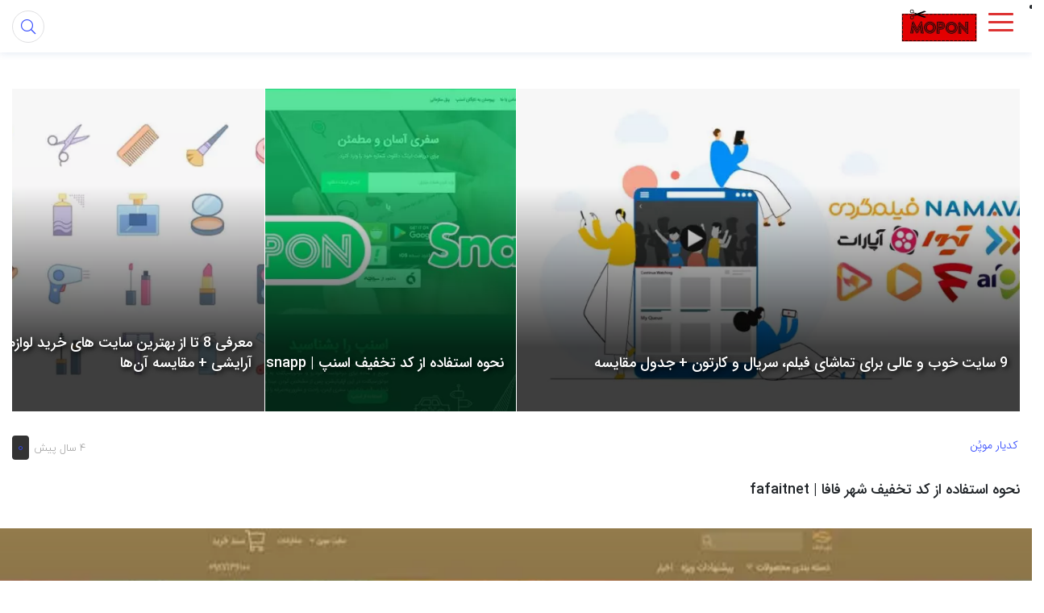

--- FILE ---
content_type: text/html; charset=UTF-8
request_url: https://blog.mopon.ir/%D9%86%D8%AD%D9%88%D9%87-%D8%A7%D8%B3%D8%AA%D9%81%D8%A7%D8%AF%D9%87-%D8%A7%D8%B2-%DA%A9%D8%AF-%D8%AA%D8%AE%D9%81%DB%8C%D9%81-%D8%B4%D9%87%D8%B1-%D9%81%D8%A7%D9%81%D8%A7-fafaitnet/
body_size: 22989
content:
<!DOCTYPE html>
<html lang="fa">

<head>
  <meta charset="utf-8">
  <meta charset="UTF-8" />
  <meta name="viewport" content="width=device-width, initial-scale=1, shrink-to-fit=no">
  <meta http-equiv="X-UA-Compatible" content="IE=edge,chrome=1">
  <link rel="alternate" type="application/rss+xml" title="وبلاگ موپُن RSS2 Feed" href="https://blog.mopon.ir/feed/" />
  <link rel="pingback" href="https://blog.mopon.ir/xmlrpc.php" />
  <meta name='robots' content='index, follow, max-image-preview:large, max-snippet:-1, max-video-preview:-1' />

	<!-- This site is optimized with the Yoast SEO Premium plugin v18.1 (Yoast SEO v26.6) - https://yoast.com/wordpress/plugins/seo/ -->
	<title>نحوه استفاده از کد تخفیف شهر فافا | fafaitnet - وبلاگ موپُن</title>
	<meta name="description" content="آموزش نحوه استفاده از کد تخفیف و خرید از شهر فافا را مرحله به مرحله و به‌صورت تصویری در وبلاگ موپن بخوانید. موپن، مرجع ارائه کد تخفیف" />
	<link rel="canonical" href="https://blog.mopon.ir/نحوه-استفاده-از-کد-تخفیف-شهر-فافا-fafaitnet/" />
	<meta property="og:locale" content="fa_IR" />
	<meta property="og:type" content="article" />
	<meta property="og:title" content="نحوه استفاده از کد تخفیف شهر فافا | fafaitnet" />
	<meta property="og:description" content="آموزش نحوه استفاده از کد تخفیف و خرید از شهر فافا را مرحله به مرحله و به‌صورت تصویری در وبلاگ موپن بخوانید. موپن، مرجع ارائه کد تخفیف" />
	<meta property="og:url" content="https://blog.mopon.ir/نحوه-استفاده-از-کد-تخفیف-شهر-فافا-fafaitnet/" />
	<meta property="og:site_name" content="وبلاگ موپُن" />
	<meta property="article:published_time" content="2021-12-11T07:11:54+00:00" />
	<meta property="article:modified_time" content="2022-03-10T14:33:41+00:00" />
	<meta property="og:image" content="https://blog.mopon.ir/wp-content/uploads/2021/12/راهنما-شهر-فافا-min.jpg" />
	<meta property="og:image:width" content="640" />
	<meta property="og:image:height" content="380" />
	<meta property="og:image:type" content="image/jpeg" />
	<meta name="author" content="ادمین سایت" />
	<meta name="twitter:card" content="summary_large_image" />
	<meta name="twitter:label1" content="نوشته شده توسط" />
	<meta name="twitter:data1" content="ادمین سایت" />
	<meta name="twitter:label2" content="زمان تخمینی مطالعه" />
	<meta name="twitter:data2" content="5 دقیقه" />
	<!-- / Yoast SEO Premium plugin. -->


<link rel='dns-prefetch' href='//ajax.googleapis.com' />
<link rel='dns-prefetch' href='//cdnjs.cloudflare.com' />
<link rel="alternate" type="application/rss+xml" title="وبلاگ موپُن &raquo; نحوه استفاده از کد تخفیف شهر فافا | fafaitnet خوراک دیدگاه‌ها" href="https://blog.mopon.ir/%d9%86%d8%ad%d9%88%d9%87-%d8%a7%d8%b3%d8%aa%d9%81%d8%a7%d8%af%d9%87-%d8%a7%d8%b2-%da%a9%d8%af-%d8%aa%d8%ae%d9%81%db%8c%d9%81-%d8%b4%d9%87%d8%b1-%d9%81%d8%a7%d9%81%d8%a7-fafaitnet/feed/" />
<link rel="alternate" title="oEmbed (JSON)" type="application/json+oembed" href="https://blog.mopon.ir/wp-json/oembed/1.0/embed?url=https%3A%2F%2Fblog.mopon.ir%2F%25d9%2586%25d8%25ad%25d9%2588%25d9%2587-%25d8%25a7%25d8%25b3%25d8%25aa%25d9%2581%25d8%25a7%25d8%25af%25d9%2587-%25d8%25a7%25d8%25b2-%25da%25a9%25d8%25af-%25d8%25aa%25d8%25ae%25d9%2581%25db%258c%25d9%2581-%25d8%25b4%25d9%2587%25d8%25b1-%25d9%2581%25d8%25a7%25d9%2581%25d8%25a7-fafaitnet%2F" />
<link rel="alternate" title="oEmbed (XML)" type="text/xml+oembed" href="https://blog.mopon.ir/wp-json/oembed/1.0/embed?url=https%3A%2F%2Fblog.mopon.ir%2F%25d9%2586%25d8%25ad%25d9%2588%25d9%2587-%25d8%25a7%25d8%25b3%25d8%25aa%25d9%2581%25d8%25a7%25d8%25af%25d9%2587-%25d8%25a7%25d8%25b2-%25da%25a9%25d8%25af-%25d8%25aa%25d8%25ae%25d9%2581%25db%258c%25d9%2581-%25d8%25b4%25d9%2587%25d8%25b1-%25d9%2581%25d8%25a7%25d9%2581%25d8%25a7-fafaitnet%2F&#038;format=xml" />
<style id='wp-img-auto-sizes-contain-inline-css' type='text/css'>
img:is([sizes=auto i],[sizes^="auto," i]){contain-intrinsic-size:3000px 1500px}
/*# sourceURL=wp-img-auto-sizes-contain-inline-css */
</style>
<style id='wp-emoji-styles-inline-css' type='text/css'>

	img.wp-smiley, img.emoji {
		display: inline !important;
		border: none !important;
		box-shadow: none !important;
		height: 1em !important;
		width: 1em !important;
		margin: 0 0.07em !important;
		vertical-align: -0.1em !important;
		background: none !important;
		padding: 0 !important;
	}
/*# sourceURL=wp-emoji-styles-inline-css */
</style>
<link rel='stylesheet' id='wp-block-library-rtl-css' href='https://blog.mopon.ir/wp-includes/css/dist/block-library/style-rtl.min.css?ver=6.9' type='text/css' media='all' />
<style id='classic-theme-styles-inline-css' type='text/css'>
/*! This file is auto-generated */
.wp-block-button__link{color:#fff;background-color:#32373c;border-radius:9999px;box-shadow:none;text-decoration:none;padding:calc(.667em + 2px) calc(1.333em + 2px);font-size:1.125em}.wp-block-file__button{background:#32373c;color:#fff;text-decoration:none}
/*# sourceURL=/wp-includes/css/classic-themes.min.css */
</style>
<style id='global-styles-inline-css' type='text/css'>
:root{--wp--preset--aspect-ratio--square: 1;--wp--preset--aspect-ratio--4-3: 4/3;--wp--preset--aspect-ratio--3-4: 3/4;--wp--preset--aspect-ratio--3-2: 3/2;--wp--preset--aspect-ratio--2-3: 2/3;--wp--preset--aspect-ratio--16-9: 16/9;--wp--preset--aspect-ratio--9-16: 9/16;--wp--preset--color--black: #000000;--wp--preset--color--cyan-bluish-gray: #abb8c3;--wp--preset--color--white: #ffffff;--wp--preset--color--pale-pink: #f78da7;--wp--preset--color--vivid-red: #cf2e2e;--wp--preset--color--luminous-vivid-orange: #ff6900;--wp--preset--color--luminous-vivid-amber: #fcb900;--wp--preset--color--light-green-cyan: #7bdcb5;--wp--preset--color--vivid-green-cyan: #00d084;--wp--preset--color--pale-cyan-blue: #8ed1fc;--wp--preset--color--vivid-cyan-blue: #0693e3;--wp--preset--color--vivid-purple: #9b51e0;--wp--preset--gradient--vivid-cyan-blue-to-vivid-purple: linear-gradient(135deg,rgb(6,147,227) 0%,rgb(155,81,224) 100%);--wp--preset--gradient--light-green-cyan-to-vivid-green-cyan: linear-gradient(135deg,rgb(122,220,180) 0%,rgb(0,208,130) 100%);--wp--preset--gradient--luminous-vivid-amber-to-luminous-vivid-orange: linear-gradient(135deg,rgb(252,185,0) 0%,rgb(255,105,0) 100%);--wp--preset--gradient--luminous-vivid-orange-to-vivid-red: linear-gradient(135deg,rgb(255,105,0) 0%,rgb(207,46,46) 100%);--wp--preset--gradient--very-light-gray-to-cyan-bluish-gray: linear-gradient(135deg,rgb(238,238,238) 0%,rgb(169,184,195) 100%);--wp--preset--gradient--cool-to-warm-spectrum: linear-gradient(135deg,rgb(74,234,220) 0%,rgb(151,120,209) 20%,rgb(207,42,186) 40%,rgb(238,44,130) 60%,rgb(251,105,98) 80%,rgb(254,248,76) 100%);--wp--preset--gradient--blush-light-purple: linear-gradient(135deg,rgb(255,206,236) 0%,rgb(152,150,240) 100%);--wp--preset--gradient--blush-bordeaux: linear-gradient(135deg,rgb(254,205,165) 0%,rgb(254,45,45) 50%,rgb(107,0,62) 100%);--wp--preset--gradient--luminous-dusk: linear-gradient(135deg,rgb(255,203,112) 0%,rgb(199,81,192) 50%,rgb(65,88,208) 100%);--wp--preset--gradient--pale-ocean: linear-gradient(135deg,rgb(255,245,203) 0%,rgb(182,227,212) 50%,rgb(51,167,181) 100%);--wp--preset--gradient--electric-grass: linear-gradient(135deg,rgb(202,248,128) 0%,rgb(113,206,126) 100%);--wp--preset--gradient--midnight: linear-gradient(135deg,rgb(2,3,129) 0%,rgb(40,116,252) 100%);--wp--preset--font-size--small: 13px;--wp--preset--font-size--medium: 20px;--wp--preset--font-size--large: 36px;--wp--preset--font-size--x-large: 42px;--wp--preset--spacing--20: 0.44rem;--wp--preset--spacing--30: 0.67rem;--wp--preset--spacing--40: 1rem;--wp--preset--spacing--50: 1.5rem;--wp--preset--spacing--60: 2.25rem;--wp--preset--spacing--70: 3.38rem;--wp--preset--spacing--80: 5.06rem;--wp--preset--shadow--natural: 6px 6px 9px rgba(0, 0, 0, 0.2);--wp--preset--shadow--deep: 12px 12px 50px rgba(0, 0, 0, 0.4);--wp--preset--shadow--sharp: 6px 6px 0px rgba(0, 0, 0, 0.2);--wp--preset--shadow--outlined: 6px 6px 0px -3px rgb(255, 255, 255), 6px 6px rgb(0, 0, 0);--wp--preset--shadow--crisp: 6px 6px 0px rgb(0, 0, 0);}:where(.is-layout-flex){gap: 0.5em;}:where(.is-layout-grid){gap: 0.5em;}body .is-layout-flex{display: flex;}.is-layout-flex{flex-wrap: wrap;align-items: center;}.is-layout-flex > :is(*, div){margin: 0;}body .is-layout-grid{display: grid;}.is-layout-grid > :is(*, div){margin: 0;}:where(.wp-block-columns.is-layout-flex){gap: 2em;}:where(.wp-block-columns.is-layout-grid){gap: 2em;}:where(.wp-block-post-template.is-layout-flex){gap: 1.25em;}:where(.wp-block-post-template.is-layout-grid){gap: 1.25em;}.has-black-color{color: var(--wp--preset--color--black) !important;}.has-cyan-bluish-gray-color{color: var(--wp--preset--color--cyan-bluish-gray) !important;}.has-white-color{color: var(--wp--preset--color--white) !important;}.has-pale-pink-color{color: var(--wp--preset--color--pale-pink) !important;}.has-vivid-red-color{color: var(--wp--preset--color--vivid-red) !important;}.has-luminous-vivid-orange-color{color: var(--wp--preset--color--luminous-vivid-orange) !important;}.has-luminous-vivid-amber-color{color: var(--wp--preset--color--luminous-vivid-amber) !important;}.has-light-green-cyan-color{color: var(--wp--preset--color--light-green-cyan) !important;}.has-vivid-green-cyan-color{color: var(--wp--preset--color--vivid-green-cyan) !important;}.has-pale-cyan-blue-color{color: var(--wp--preset--color--pale-cyan-blue) !important;}.has-vivid-cyan-blue-color{color: var(--wp--preset--color--vivid-cyan-blue) !important;}.has-vivid-purple-color{color: var(--wp--preset--color--vivid-purple) !important;}.has-black-background-color{background-color: var(--wp--preset--color--black) !important;}.has-cyan-bluish-gray-background-color{background-color: var(--wp--preset--color--cyan-bluish-gray) !important;}.has-white-background-color{background-color: var(--wp--preset--color--white) !important;}.has-pale-pink-background-color{background-color: var(--wp--preset--color--pale-pink) !important;}.has-vivid-red-background-color{background-color: var(--wp--preset--color--vivid-red) !important;}.has-luminous-vivid-orange-background-color{background-color: var(--wp--preset--color--luminous-vivid-orange) !important;}.has-luminous-vivid-amber-background-color{background-color: var(--wp--preset--color--luminous-vivid-amber) !important;}.has-light-green-cyan-background-color{background-color: var(--wp--preset--color--light-green-cyan) !important;}.has-vivid-green-cyan-background-color{background-color: var(--wp--preset--color--vivid-green-cyan) !important;}.has-pale-cyan-blue-background-color{background-color: var(--wp--preset--color--pale-cyan-blue) !important;}.has-vivid-cyan-blue-background-color{background-color: var(--wp--preset--color--vivid-cyan-blue) !important;}.has-vivid-purple-background-color{background-color: var(--wp--preset--color--vivid-purple) !important;}.has-black-border-color{border-color: var(--wp--preset--color--black) !important;}.has-cyan-bluish-gray-border-color{border-color: var(--wp--preset--color--cyan-bluish-gray) !important;}.has-white-border-color{border-color: var(--wp--preset--color--white) !important;}.has-pale-pink-border-color{border-color: var(--wp--preset--color--pale-pink) !important;}.has-vivid-red-border-color{border-color: var(--wp--preset--color--vivid-red) !important;}.has-luminous-vivid-orange-border-color{border-color: var(--wp--preset--color--luminous-vivid-orange) !important;}.has-luminous-vivid-amber-border-color{border-color: var(--wp--preset--color--luminous-vivid-amber) !important;}.has-light-green-cyan-border-color{border-color: var(--wp--preset--color--light-green-cyan) !important;}.has-vivid-green-cyan-border-color{border-color: var(--wp--preset--color--vivid-green-cyan) !important;}.has-pale-cyan-blue-border-color{border-color: var(--wp--preset--color--pale-cyan-blue) !important;}.has-vivid-cyan-blue-border-color{border-color: var(--wp--preset--color--vivid-cyan-blue) !important;}.has-vivid-purple-border-color{border-color: var(--wp--preset--color--vivid-purple) !important;}.has-vivid-cyan-blue-to-vivid-purple-gradient-background{background: var(--wp--preset--gradient--vivid-cyan-blue-to-vivid-purple) !important;}.has-light-green-cyan-to-vivid-green-cyan-gradient-background{background: var(--wp--preset--gradient--light-green-cyan-to-vivid-green-cyan) !important;}.has-luminous-vivid-amber-to-luminous-vivid-orange-gradient-background{background: var(--wp--preset--gradient--luminous-vivid-amber-to-luminous-vivid-orange) !important;}.has-luminous-vivid-orange-to-vivid-red-gradient-background{background: var(--wp--preset--gradient--luminous-vivid-orange-to-vivid-red) !important;}.has-very-light-gray-to-cyan-bluish-gray-gradient-background{background: var(--wp--preset--gradient--very-light-gray-to-cyan-bluish-gray) !important;}.has-cool-to-warm-spectrum-gradient-background{background: var(--wp--preset--gradient--cool-to-warm-spectrum) !important;}.has-blush-light-purple-gradient-background{background: var(--wp--preset--gradient--blush-light-purple) !important;}.has-blush-bordeaux-gradient-background{background: var(--wp--preset--gradient--blush-bordeaux) !important;}.has-luminous-dusk-gradient-background{background: var(--wp--preset--gradient--luminous-dusk) !important;}.has-pale-ocean-gradient-background{background: var(--wp--preset--gradient--pale-ocean) !important;}.has-electric-grass-gradient-background{background: var(--wp--preset--gradient--electric-grass) !important;}.has-midnight-gradient-background{background: var(--wp--preset--gradient--midnight) !important;}.has-small-font-size{font-size: var(--wp--preset--font-size--small) !important;}.has-medium-font-size{font-size: var(--wp--preset--font-size--medium) !important;}.has-large-font-size{font-size: var(--wp--preset--font-size--large) !important;}.has-x-large-font-size{font-size: var(--wp--preset--font-size--x-large) !important;}
:where(.wp-block-post-template.is-layout-flex){gap: 1.25em;}:where(.wp-block-post-template.is-layout-grid){gap: 1.25em;}
:where(.wp-block-term-template.is-layout-flex){gap: 1.25em;}:where(.wp-block-term-template.is-layout-grid){gap: 1.25em;}
:where(.wp-block-columns.is-layout-flex){gap: 2em;}:where(.wp-block-columns.is-layout-grid){gap: 2em;}
:root :where(.wp-block-pullquote){font-size: 1.5em;line-height: 1.6;}
/*# sourceURL=global-styles-inline-css */
</style>
<link rel='stylesheet' id='contact-form-7-css' href='https://blog.mopon.ir/wp-content/plugins/contact-form-7/includes/css/styles.css?ver=6.0.1' type='text/css' media='all' />
<link rel='stylesheet' id='contact-form-7-rtl-css' href='https://blog.mopon.ir/wp-content/plugins/contact-form-7/includes/css/styles-rtl.css?ver=6.0.1' type='text/css' media='all' />
<link rel='stylesheet' id='dashicons-css' href='https://blog.mopon.ir/wp-includes/css/dashicons.min.css?ver=6.9' type='text/css' media='all' />
<link rel='stylesheet' id='owl.carousel-css' href='https://blog.mopon.ir/wp-content/themes/liosa/assets/css/owl.carousel.min.css?ver=6.9' type='text/css' media='all' />
<link rel='stylesheet' id='bootstrap-rtl-css' href='https://blog.mopon.ir/wp-content/themes/liosa/assets/css/bootstrap.v4.2.1.min.css?ver=6.9' type='text/css' media='all' />
<link rel='stylesheet' id='style-css' href='https://blog.mopon.ir/wp-content/themes/liosa/assets/css/style.min.css' type='text/css' media='all' />
<link rel='stylesheet' id='Responsive-css' href='https://blog.mopon.ir/wp-content/themes/liosa/assets/css/Responsive.min.css' type='text/css' media='all' />
<link rel='stylesheet' id='fontawesome-css' href='https://blog.mopon.ir/wp-content/themes/liosa/assets/fontawesome/css/all.min.css' type='text/css' media='all' />
<script type="text/javascript" src="https://ajax.googleapis.com/ajax/libs/jquery/3.4.1/jquery.min.js" id="jquery-js"></script>
<script type="text/javascript" src="https://blog.mopon.ir/wp-content/themes/liosa/assets/js/kit.fontawesome.js?ver=6.9" id="fontawesome-js"></script>
<script type="text/javascript" src="https://cdnjs.cloudflare.com/ajax/libs/OwlCarousel2/2.3.4/owl.carousel.min.js?ver=true" id="owl.carousel-js"></script>
<script type="text/javascript" id="ajax_comment-js-extra">
/* <![CDATA[ */
var misha_ajax_comment_params = {"ajaxurl":"https://blog.mopon.ir/wp-admin/admin-ajax.php"};
//# sourceURL=ajax_comment-js-extra
/* ]]> */
</script>
<script type="text/javascript" src="https://blog.mopon.ir/wp-content/themes/liosa/assets/js/ajax-comment.min.js?ver=true" id="ajax_comment-js"></script>
<script type="text/javascript" id="ajax-contact-script-js-extra">
/* <![CDATA[ */
var ajax_contact_object = {"ajax_url":"https://blog.mopon.ir/wp-admin/admin-ajax.php","loading_message":"\u062f\u0631 \u062d\u0627\u0644 \u0627\u0631\u0633\u0627\u0644 \u0627\u0637\u0644\u0627\u0639\u0627\u062a \u060c \u0644\u0637\u0641\u0627 \u0635\u0628\u0631 \u06a9\u0646\u06cc\u062f..."};
//# sourceURL=ajax-contact-script-js-extra
/* ]]> */
</script>
<script type="text/javascript" src="https://blog.mopon.ir/wp-content/themes/liosa/assets/js/ajax-contact-script.js?ver=6.9" id="ajax-contact-script-js"></script>
<link rel="https://api.w.org/" href="https://blog.mopon.ir/wp-json/" /><link rel="alternate" title="JSON" type="application/json" href="https://blog.mopon.ir/wp-json/wp/v2/posts/4025" /><link rel="EditURI" type="application/rsd+xml" title="RSD" href="https://blog.mopon.ir/xmlrpc.php?rsd" />
<link rel="stylesheet" href="https://blog.mopon.ir/wp-content/themes/liosa/rtl.css" type="text/css" media="screen" />
<link rel='shortlink' href='https://blog.mopon.ir/?p=4025' />
<meta name="generator" content="Redux 4.5.3" /><meta name="generator" content="Elementor 3.33.6; features: additional_custom_breakpoints; settings: css_print_method-external, google_font-enabled, font_display-auto">


<script type="application/ld+json" class="saswp-schema-markup-output">
[{"@context":"https:\/\/schema.org\/","@type":"Article","url":"https:\/\/blog.mopon.ir\/-------fafaitnet\/","inLanguage":"fa-IR","mainEntityOfPage":"https:\/\/blog.mopon.ir\/-------fafaitnet\/","image":"https:\/\/blog.mopon.ir\/wp-content\/uploads\/2021\/12\/\u0631\u0627\u0647\u0646\u0645\u0627-\u0634\u0647\u0631-\u0641\u0627\u0641\u0627-min.jpg","headline":"\u0646\u062d\u0648\u0647 \u0627\u0633\u062a\u0641\u0627\u062f\u0647 \u0627\u0632 \u06a9\u062f \u062a\u062e\u0641\u06cc\u0641 \u0634\u0647\u0631 \u0641\u0627\u0641\u0627 | fafaitnet","description":"\u0634\u0647\u0631 \u0641\u0627\u0641\u0627 \u0641\u0631\u0648\u0634\u06af\u0627\u0647 \u0627\u06cc\u0646\u062a\u0631\u0646\u062a\u06cc \u0644\u0648\u0627\u0632\u0645 \u0627\u0644\u06a9\u062a\u0631\u0648\u0646\u06cc\u06a9\u06cc \u0648 \u062f\u06cc\u062c\u06cc\u062a\u0627\u0644 \u0627\u0633\u062a. \u062f\u0631 \u0634\u0647\u0631 \u0641\u0627\u0641\u0627 \u0639\u0644\u0627\u0648\u0647 \u0628\u0631 \u0644\u0648\u0627\u0632\u0645 \u0628\u0631\u0642\u06cc \u062e\u0627\u0646\u0647 \u0648 \u0622\u0634\u067e\u0632\u062e\u0627\u0646\u0647 \u0645\u06cc\u200c\u062a\u0648\u0627\u0646\u06cc\u062f \u0644\u0648\u0627\u0632\u0645 \u06a9\u0627\u0645\u067e\u06cc\u0648\u062a\u0631\u06cc\u060c \u0645\u0648\u0628\u0627\u06cc\u0644\u060c \u0642\u0637\u0639\u0627\u062a \u062c\u0627\u0646\u0628\u06cc...","articleSection":"\u0634\u0647\u0631 \u0641\u0627\u0641\u0627 \u0641\u0631\u0648\u0634\u06af\u0627\u0647 \u0627\u06cc\u0646\u062a\u0631\u0646\u062a\u06cc \u0644\u0648\u0627\u0632\u0645 \u0627\u0644\u06a9\u062a\u0631\u0648\u0646\u06cc\u06a9\u06cc \u0648 \u062f\u06cc\u062c\u06cc\u062a\u0627\u0644 \u0627\u0633\u062a. \u062f\u0631 \u0634\u0647\u0631 \u0641\u0627\u0641\u0627 \u0639\u0644\u0627\u0648\u0647 \u0628\u0631 \u0644\u0648\u0627\u0632\u0645 \u0628\u0631\u0642\u06cc \u062e\u0627\u0646\u0647 \u0648 \u0622\u0634\u067e\u0632\u062e\u0627\u0646\u0647 \u0645\u06cc\u200c\u062a\u0648\u0627\u0646\u06cc\u062f \u0644\u0648\u0627\u0632\u0645 \u06a9\u0627\u0645\u067e\u06cc\u0648\u062a\u0631\u06cc\u060c \u0645\u0648\u0628\u0627\u06cc\u0644\u060c \u0642\u0637\u0639\u0627\u062a \u062c\u0627\u0646\u0628\u06cc...","articleBody":"\u0634\u0647\u0631 \u0641\u0627\u0641\u0627 \u0641\u0631\u0648\u0634\u06af\u0627\u0647 \u0627\u06cc\u0646\u062a\u0631\u0646\u062a\u06cc \u0644\u0648\u0627\u0632\u0645 \u0627\u0644\u06a9\u062a\u0631\u0648\u0646\u06cc\u06a9\u06cc \u0648 \u062f\u06cc\u062c\u06cc\u062a\u0627\u0644 \u0627\u0633\u062a. \u062f\u0631 \u0634\u0647\u0631 \u0641\u0627\u0641\u0627 \u0639\u0644\u0627\u0648\u0647 \u0628\u0631 \u0644\u0648\u0627\u0632\u0645 \u0628\u0631\u0642\u06cc \u062e\u0627\u0646\u0647 \u0648 \u0622\u0634\u067e\u0632\u062e\u0627\u0646\u0647 \u0645\u06cc\u200c\u062a\u0648\u0627\u0646\u06cc\u062f \u0644\u0648\u0627\u0632\u0645 \u06a9\u0627\u0645\u067e\u06cc\u0648\u062a\u0631\u06cc\u060c \u0645\u0648\u0628\u0627\u06cc\u0644\u060c \u0642\u0637\u0639\u0627\u062a \u062c\u0627\u0646\u0628\u06cc \u0648... \u0631\u0627 \u0628\u0647 \u0631\u0627\u062d\u062a\u06cc \u062a\u0647\u06cc\u0647 \u06a9\u0646\u06cc\u062f. \u0639\u0644\u0627\u0648\u0647 \u0628\u0631 \u0622\u0646\u06a9\u0647 \u0645\u062d\u0635\u0648\u0644\u0627\u062a \u0634\u0647\u0631 \u0641\u0627\u0641\u0627 \u062f\u0627\u0631\u0627\u06cc \u0642\u06cc\u0645\u200c\u0647\u0627\u06cc \u0645\u0646\u0627\u0633\u0628\u06cc \u0647\u0633\u062a\u0646\u062f\u060c \u06a9\u062f\u0647\u0627\u06cc \u062a\u062e\u0641\u06cc\u0641 \u0632\u06cc\u0627\u062f\u06cc \u0646\u06cc\u0632 \u0627\u0631\u0627\u0626\u0647 \u06a9\u0631\u062f\u0647 \u0627\u0633\u062a \u06a9\u0647 \u062a\u0645\u0627\u0645\u06cc \u0627\u06cc\u0646 \u06a9\u062f\u0647\u0627 \u062f\u0631 \u0633\u0627\u06cc\u062a \u0645\u0648\u067e\u0646 \u062f\u0631 \u0627\u062e\u062a\u06cc\u0627\u0631 \u0634\u0645\u0627 \u0642\u0631\u0627\u0631\u06af\u0631\u0641\u062a\u0647\u200c\u0627\u0646\u062f. \u0628\u0631\u0627\u06cc \u0622\u0634\u0646\u0627\u06cc\u06cc \u0628\u0627 \u0646\u062d\u0648\u0647 \u0627\u0633\u062a\u0641\u0627\u062f\u0647 \u0627\u0632 \u06a9\u062f \u062a\u062e\u0641\u06cc\u0641 \u0634\u0647\u0631 \u0641\u0627\u0641\u0627 \u0627\u06cc\u0646 \u067e\u0633\u062a \u0631\u0627 \u062a\u0627 \u0627\u0646\u062a\u0647\u0627 \u0645\u0637\u0627\u0644\u0639\u0647 \u0641\u0631\u0645\u0627\u06cc\u06cc\u062f.    \u0631\u0627\u0647\u0646\u0645\u0627\u06cc \u0627\u0633\u062a\u0641\u0627\u062f\u0647 \u0627\u0632 \u06a9\u062f \u062a\u062e\u0641\u06cc\u0641 \u0634\u0647\u0631 \u0641\u0627\u0641\u0627  \u0628\u0631\u0627\u06cc \u0622\u0634\u0646\u0627\u06cc\u06cc \u0628\u0627 \u0646\u062d\u0648\u0647 \u0627\u0633\u062a\u0641\u0627\u062f\u0647 \u0627\u0632 \u06a9\u062f \u062a\u062e\u0641\u06cc\u0641 \u0634\u0647\u0631 \u0641\u0627\u0641\u0627\u060c \u0627\u0628\u062a\u062f\u0627 \u0648\u0627\u0631\u062f \u0635\u0641\u062d\u0647 \u06a9\u062f\u0647\u0627\u06cc \u062a\u062e\u0641\u06cc\u0641 \u0634\u0647\u0631 \u0641\u0627\u0641\u0627 \u062f\u0631 \u0645\u0648\u067e\u0646 \u0645\u06cc\u200c\u0634\u0648\u06cc\u0645 \u0648 \u0628\u0631 \u0631\u0648\u06cc \u06cc\u06a9\u06cc \u0627\u0632 \u06a9\u062f\u0647\u0627\u06cc \u062a\u062e\u0641\u06cc\u0641 \u0634\u0647\u0631 \u0641\u0627\u0641\u0627 \u06a9\u0644\u06cc\u06a9 \u0645\u06cc\u200c\u06a9\u0646\u06cc\u0645.            \u067e\u0633 \u0627\u0632 \u0645\u0634\u0627\u0647\u062f\u0647 \u062a\u06cc\u062a\u0631 \u0648 \u062a\u0648\u0636\u06cc\u062d\u0627\u062a \u06a9\u062f \u062a\u062e\u0641\u06cc\u0641 \u0634\u0647\u0631 \u0641\u0627\u0641\u0627\u060c \u0628\u0631 \u0631\u0648\u06cc \u201c\u06a9\u067e\u06cc\u201d \u06a9\u0644\u06cc\u06a9 \u0645\u06cc\u200c\u06a9\u0646\u06cc\u0645 \u062a\u0627 \u06a9\u0648\u067e\u0646 \u0634\u0647\u0631 \u0641\u0627\u0641\u0627 \u0628\u0647\u200c\u0635\u0648\u0631\u062a \u062e\u0648\u062f\u06a9\u0627\u0631 \u06a9\u067e\u06cc \u0634\u0648\u062f.                \u0633\u067e\u0633 \u0628\u0631 \u0631\u0648\u06cc \u201c\u062e\u0631\u06cc\u062f \u06a9\u0646\u06cc\u062f\u201d \u06a9\u0644\u06cc\u06a9 \u0645\u06cc\u200c\u06a9\u0646\u06cc\u0645 \u062a\u0627 \u0648\u0627\u0631\u062f \u0633\u0627\u06cc\u062a \u0634\u0647\u0631 \u0641\u0627\u0641\u0627 \u0634\u0648\u06cc\u0645.                \u067e\u0633 \u0627\u0632 \u0648\u0631\u0648\u062f \u0628\u0647 \u0633\u0627\u06cc\u062a \u0634\u0647\u0631 \u0641\u0627\u0641\u0627\u060c \u0628\u0631 \u0631\u0648\u06cc \"\u0648\u0631\u0648\u062f \/ \u062b\u0628\u062a\u200c\u0646\u0627\u0645\" \u06a9\u0644\u06cc\u06a9 \u0645\u06cc\u200c\u06a9\u0646\u06cc\u0645.                \u062f\u0631 \u0635\u0648\u0631\u062a \u062f\u0627\u0634\u062a\u0646 \u062d\u0633\u0627\u0628 \u06a9\u0627\u0631\u0628\u0631\u06cc\u060c \u0627\u0637\u0644\u0627\u0639\u0627\u062a \u062e\u0648\u0627\u0633\u062a\u0647\u200c\u0634\u062f\u0647 \u0631\u0627 \u0648\u0627\u0631\u062f \u06a9\u0631\u062f\u0647 \u0648 \u062f\u0631 \u063a\u06cc\u0631 \u0627\u06cc\u0646 \u0635\u0648\u0631\u062a \u0628\u0631 \u0631\u0648\u06cc \"\u0639\u0636\u0648 \u0634\u0648\u06cc\u062f\" \u06a9\u0644\u06cc\u06a9 \u0645\u06cc\u200c\u06a9\u0646\u06cc\u0645.                \u0633\u067e\u0633 \u0628\u0647 \u062f\u0648 \u0631\u0648\u0634 \u0627\u0633\u062a\u0641\u0627\u062f\u0647 \u0627\u0632 \u062f\u0633\u062a\u0647\u200c\u0628\u0646\u062f\u06cc\u200c \u0645\u062d\u0635\u0648\u0644\u0627\u062a \u0648 \u06cc\u0627 \u0627\u0633\u062a\u0641\u0627\u062f\u0647 \u0627\u0632 \u06a9\u0627\u062f\u0631 \u062c\u0633\u062a\u062c\u0648\u06cc \u0628\u0627\u0644\u0627\u06cc \u0633\u0627\u06cc\u062a \u0645\u06cc\u200c\u062a\u0648\u0627\u0646\u06cc\u0645 \u0645\u062d\u0635\u0648\u0644 \u0645\u0648\u0631\u062f\u0646\u0638\u0631 \u062e\u0648\u062f \u0631\u0627 \u067e\u06cc\u062f\u0627 \u0645\u06cc\u200c\u06a9\u0646\u06cc\u0645.                \u0645\u062d\u0635\u0648\u0644 \u0645\u0648\u0631\u062f\u0646\u0638\u0631 \u062e\u0648\u062f \u0631\u0627 \u0627\u0646\u062a\u062e\u0627\u0628 \u0645\u06cc\u200c\u06a9\u0646\u06cc\u0645.                \u067e\u0633 \u0627\u0632 \u0645\u0634\u0627\u0647\u062f\u0647 \u062c\u0632\u0626\u06cc\u0627\u062a \u0645\u062d\u0635\u0648\u0644 \u0648 \u0627\u0646\u062a\u062e\u0627\u0628 \u0631\u0646\u06af \u0645\u0648\u0631\u062f\u0646\u0638\u0631\u060c \u0628\u0631 \u0631\u0648\u06cc \u201c\u0627\u0641\u0632\u0648\u062f\u0646 \u0628\u0647 \u0633\u0628\u062f \u062e\u0631\u06cc\u062f\u201d \u06a9\u0644\u06cc\u06a9 \u0645\u06cc\u200c\u06a9\u0646\u06cc\u0645.                \u0628\u0631 \u0631\u0648\u06cc \"\u0633\u0628\u062f \u062e\u0631\u06cc\u062f\" \u06a9\u0644\u06cc\u06a9 \u06a9\u0631\u062f\u0647 \u0648 \u0633\u067e\u0633 \u06af\u0632\u06cc\u0646\u0647\u200c\u06cc \"\u062e\u0631\u06cc\u062f\u062a\u0627\u0646 \u0631\u0627 \u06a9\u0627\u0645\u0644 \u06a9\u0646\u06cc\u062f\" \u0631\u0627 \u0627\u0646\u062a\u062e\u0627\u0628 \u0645\u06cc\u200c\u06a9\u0646\u06cc\u0645.                \u0646\u0648\u0639 \u0641\u0627\u06a9\u062a\u0648\u0631 \u0645\u0648\u0631\u062f\u0646\u0638\u0631 \u062e\u0648\u062f \u0631\u0627 \u0627\u0646\u062a\u062e\u0627\u0628 \u06a9\u0631\u062f\u0647 \u0648 \u0633\u067e\u0633 \u06af\u0632\u06cc\u0646\u0647\u200c\u06cc \"\u06a9\u062f \u062a\u062e\u0641\u06cc\u0641 \u062f\u0627\u0631\u0645\" \u0631\u0627 \u0627\u0646\u062a\u062e\u0627\u0628 \u0645\u06cc\u200c\u06a9\u0646\u06cc\u0645.                \u062f\u0631 \u06a9\u0627\u062f\u0631 \u0628\u0627\u0632 \u0634\u062f\u0647\u060c \u06a9\u062f\u06cc \u06a9\u0647 \u062f\u0631 \u0633\u0627\u06cc\u062a \u0645\u0648\u067e\u0646 \u0642\u0631\u0627\u0631 \u062f\u0627\u0634\u062a \u0631\u0627 \u0648\u0627\u0631\u062f \u06a9\u0631\u062f\u0647 \u0648 \u0633\u067e\u0633 \u0628\u0631 \u0631\u0648\u06cc \"\u0627\u0639\u0645\u0627\u0644 \" \u06a9\u0644\u06cc\u06a9 \u0645\u06cc\u200c\u06a9\u0646\u06cc\u0645.                \u062f\u0631 \u0628\u062e\u0634 \"\u0645\u062c\u0645\u0648\u0639\" \u0645\u0634\u0627\u0647\u062f\u0647 \u0645\u06cc\u200c\u0641\u0631\u0645\u0627\u06cc\u06cc\u062f \u06a9\u0647 \u0645\u0642\u062f\u0627\u0631 \u062a\u062e\u0641\u06cc\u0641 \u0627\u0632 \u0645\u0628\u0644\u063a \u06a9\u0644 \u06a9\u0633\u0631 \u0634\u062f\u0647 \u0627\u0633\u062a.                \u0628\u0627 \u0627\u0639\u0645\u0627\u0644 \u06a9\u062f \u062a\u062e\u0641\u06cc\u0641 \u0645\u06cc\u200c\u062a\u0648\u0627\u0646\u06cc\u062f \u062e\u0631\u06cc\u062f\u06cc \u0627\u0631\u0632\u0627\u0646\u200c\u062a\u0631 \u0648 \u0644\u0630\u062a\u200c\u0628\u062e\u0634\u200c \u0631\u0627 \u0627\u0632 \u0634\u0647\u0631 \u0641\u0627\u0641\u0627 \u062a\u062c\u0631\u0628\u0647 \u06a9\u0646\u06cc\u062f.        \u0627\u0645\u06cc\u062f\u0648\u0627\u0631\u06cc\u0645 \u062f\u0631 \u0627\u06cc\u0646 \u0645\u0642\u0627\u0644\u0647 \u0628\u0647\u200c\u062e\u0648\u0628\u06cc \u0628\u0627 \u0646\u062d\u0648\u0647 \u0627\u0633\u062a\u0641\u0627\u062f\u0647 \u0627\u0632 \u06a9\u062f \u062a\u062e\u0641\u06cc\u0641 \u0634\u0647\u0631 \u0641\u0627\u0641\u0627 \u0622\u0634\u0646\u0627 \u0634\u062f\u0647 \u0628\u0627\u0634\u06cc\u062f \u0648\u0644\u06cc \u062f\u0631 \u0635\u0648\u0631\u062a \u0628\u0631\u0648\u0632 \u0647\u0631\u06af\u0648\u0646\u0647 \u0627\u0628\u0647\u0627\u0645 \u06cc\u0627 \u0633\u0624\u0627\u0644 \u0645\u06cc\u200c\u062a\u0648\u0627\u0646\u06cc\u062f \u0628\u0627 \u062a\u06cc\u0645 \u067e\u0634\u062a\u06cc\u0628\u0627\u0646\u06cc \u0645\u0648\u067e\u0646 \u062a\u0645\u0627\u0633 \u0628\u06af\u06cc\u0631\u06cc\u062f \u062a\u0627 \u0634\u0645\u0627 \u0631\u0627 \u0631\u0627\u0647\u0646\u0645\u0627\u06cc\u06cc \u06a9\u0646\u06cc\u0645.        \u0628\u0631\u0627\u06cc \u0645\u0634\u0627\u0647\u062f\u0647 \u0646\u062d\u0648\u0647 \u062e\u0631\u06cc\u062f \u0648 \u0627\u0633\u062a\u0641\u0627\u062f\u0647 \u0627\u0632 \u06a9\u062f \u062a\u062e\u0641\u06cc\u0641 \u0641\u0631\u0648\u0634\u06af\u0627\u0647\u200c\u0647\u0627\u06cc \u0627\u06cc\u0646\u062a\u0631\u0646\u062a\u06cc \u062f\u06cc\u06af\u0631 \u0648\u0628\u0644\u0627\u06af \u0645\u0648\u067e\u0646 \u0631\u0627 \u062f\u0646\u0628\u0627\u0644 \u06a9\u0646\u06cc\u062f.        \u0645\u0627 \u062f\u0631 \u0633\u0627\u06cc\u062a \u0645\u0648\u067e\u0646 \u0628\u0633\u062a\u0647 \u0628\u0647 \u0645\u06cc\u0632\u0627\u0646 \u062e\u0631\u06cc\u062f \u0634\u0645\u0627\u060c \u062a\u062e\u0641\u06cc\u0641\u200c\u0647\u0627\u06cc \u0645\u062e\u062a\u0644\u0641\u06cc \u0627\u0632 \u0634\u0647\u0631 \u0641\u0627\u0641\u0627 \u0628\u0631\u0627\u06cc \u0634\u0645\u0627 \u062f\u0631 \u0646\u0638\u0631 \u06af\u0631\u0641\u062a\u06cc\u0645.","keywords":"\u0634\u0647\u0631 \u0641\u0627\u0641\u0627,","datePublished":"1400-09-20T10:41:54+00:00","dateModified":"1400-12-08T02:33:41+00:00","author":{"@type":"Person","name":"\u0627\u062f\u0645\u06cc\u0646 \u0633\u0627\u06cc\u062a","honorificSuffix":"","description":"\u062f\u0631 \u0647\u0631 \u06cc\u06a9 \u0627\u0632 \u0645\u0631\u0627\u06a9\u0632 \u062e\u062f\u0645\u0627\u062a\u06cc \u0627\u06cc\u0646\u062a\u0631\u0646\u062a\u06cc \u0647\u0646\u06af\u0627\u0645 \u062e\u0631\u06cc\u062f\u060c \u0628\u0627 \u06af\u0632\u06cc\u0646\u0647\u200c \u201c\u0627\u06af\u0631 \u06a9\u062f \u062a\u062e\u0641\u06cc\u0641 \u062f\u0627\u0631\u06cc\u062f \u0627\u06cc\u0646\u062c\u0627 \u0648\u0627\u0631\u062f \u06a9\u0646\u06cc\u062f\u201d \u0645\u0648\u0627\u062c\u0647 \u0634\u062f\u0647\u200c\u0627\u06cc\u062f. \u0627\u06cc \u06a9\u0627\u0634 \u062c\u0627\u06cc\u06cc \u0648\u062c\u0648\u062f \u062f\u0627\u0634\u062a \u06a9\u0647 \u0645\u06cc\u200c\u062a\u0648\u0627\u0646\u0633\u062a\u06cc\u062f \u0628\u0647 \u0622\u0646 \u06a9\u062f \u062a\u062e\u0641\u06cc\u0641 \u062f\u0633\u062a\u0631\u0633\u06cc \u062f\u0627\u0634\u062a\u0647 \u0628\u0627\u0634\u06cc\u062f. \u0628\u0644\u0647 \u062f\u0631\u0633\u062a \u062d\u062f\u0633 \u0632\u062f\u0647\u200c\u0627\u06cc\u062f! \u0645\u0627 \u0627\u06cc\u0646\u062c\u0627\u06cc\u06cc\u0645 \u062a\u0627 \u0622\u0646 \u06a9\u062f \u062a\u062e\u0641\u06cc\u0641 \u0631\u0627 \u0628\u0647 \u0631\u0627\u06cc\u06af\u0627\u0646 \u062f\u0631 \u0627\u062e\u062a\u06cc\u0627\u0631 \u0634\u0645\u0627 \u0628\u06af\u0630\u0627\u0631\u06cc\u0645 \u062a\u0627 \u062d\u0633 \u062e\u0648\u0628 \u0648 \u0634\u06cc\u0631\u06cc\u0646 \u062e\u0631\u06cc\u062f \u0627\u0631\u0632\u0627\u0646\u200c\u062a\u0631 \u0631\u0627\u060c \u0628\u0647 \u0634\u0645\u0627 \u0647\u062f\u06cc\u0647 \u062f\u0647\u06cc\u0645.","url":"https:\/\/www.mopon.ir\/","JobTitle":"","image":{"@type":"ImageObject","url":"","height":"","width":""}},"publisher":{"@type":"Organization","logo":{"@type":"ImageObject","url":"https:\/\/blog.mopon.ir\/wp-content\/uploads\/2022\/03\/logo-2.png","width":"143","height":"64"},"name":"\u0648\u0628\u0644\u0627\u06af \u0645\u0648\u067e\u0646"}}]
</script>

			<style>
				.e-con.e-parent:nth-of-type(n+4):not(.e-lazyloaded):not(.e-no-lazyload),
				.e-con.e-parent:nth-of-type(n+4):not(.e-lazyloaded):not(.e-no-lazyload) * {
					background-image: none !important;
				}
				@media screen and (max-height: 1024px) {
					.e-con.e-parent:nth-of-type(n+3):not(.e-lazyloaded):not(.e-no-lazyload),
					.e-con.e-parent:nth-of-type(n+3):not(.e-lazyloaded):not(.e-no-lazyload) * {
						background-image: none !important;
					}
				}
				@media screen and (max-height: 640px) {
					.e-con.e-parent:nth-of-type(n+2):not(.e-lazyloaded):not(.e-no-lazyload),
					.e-con.e-parent:nth-of-type(n+2):not(.e-lazyloaded):not(.e-no-lazyload) * {
						background-image: none !important;
					}
				}
			</style>
						<style id="wpsp-style-frontend"></style>
			<link rel="icon" href="https://blog.mopon.ir/wp-content/uploads/2018/09/cropped-fav-32x32.png" sizes="32x32" />
<link rel="icon" href="https://blog.mopon.ir/wp-content/uploads/2018/09/cropped-fav-192x192.png" sizes="192x192" />
<link rel="apple-touch-icon" href="https://blog.mopon.ir/wp-content/uploads/2018/09/cropped-fav-180x180.png" />
<meta name="msapplication-TileImage" content="https://blog.mopon.ir/wp-content/uploads/2018/09/cropped-fav-270x270.png" />
  <style>
    /** style menu bar */
    .menu_bar_header-shop {
      background-color: #fff;
    }

    .menu_bar_header-shop .social_footer_ul li i,
    .menu_bar_header-shop .cd-main-nav ul li a {
      color: #616161 !important;
    }
    /** mobile header  **/
    .mobile-menu-wrapper ul li{
      border-color: f0f8ff !important;
    }
    .nav-mobile .menu-container .menu-sidebar{
      background-color: #fff;
    }
    .mobile-menu-wrapper ul li a,
    .menu-item-has-children .sub-toggle .icon-re.icon-ri::before{
      color: #616161;
    }
    .mobile-menu-wrapper ul.sub-menu{
      background-color: #f5f5f5;
    }
    .login-mobile a i, .login-mobile button i{
      color: #dd3333;
    }
    /** style header blog **/

    .hed-menu-bar,
    .le-main-nav .navbar-nav .dropdown-menu,
    .ic-cart-pro .navbar-nav .dropdown-menu,
    .header-3 .share-alt-head ul,
    .header-3 .cd-main-nav ul li .sub-menu,
    .hed-menu-bar .cd-main-nav ul li .sub-menu {
      background-color: #fff;
    }

    .cd-main-nav ul li a,
    .children .sub-togglee,
    .sub-menu .sub-togglee::before,
    .cd-main-nav ul li .fa-angle-down {
      color: #616161;
    }

    .le-main-nav li,
    .header-3 .share-alt-head ul li a i,
    .le-main-nav li a,
    .le-main-nav .dropdown-back::before,
    .dropdown-toggle::after {
      color: #424750;
    }

    .le-main-nav>li {
      border-color: #e0e0e2;
    }

    /*{
  background: #f9f9f9;
  transition: all .2s;
}
*/
    .nav__cb:checked~.nav__content,
    .login-mobile {
      background: #fb3449;
    }

    .nav__item-text i {
      color: #fff;
      border-color: #e0e0e2;
    }

    .nav__btn::before,
    .nav__btn::after,
    .menu-container .bar {
      background: #dd3333;
    }

    /** style shop header 2 **/
    .dimag_homepage_mo .hashtag,
    .dimag_homepage,
    .dimag_homepage_mo .container,
    .dimag_homepage .navbar-nav .dropdown-menu,
    .dimag_homepage_mo .navbar-nav .dropdown-menu {
      background-color: #fff !important;
      color: #212121 !important;

    }

    .dimag_homepage .navbar-nav .dropdown-menu a,
    .dimag_homepage_mo .navbar-nav .dropdown-menu a,
    .dimag_homepage .hashtag__title,
    .dimag_homepage_mo .hashtag__title {
      color: #212121 !important;

    }

    .dimag_homepage_mo .menu-container .bar {
      background-color: #b8b8b8 !important;
    }

    .dimag_homepage_mo .hashtag__wrapper,
    .dimag_homepage .hashtag__wrapper {
      background-color: #f6f5f4 !important;
    }

    .dimag_homepage_mo .hashtag__wrapper ul li a,
    .dimag_homepage .hashtag__wrapper ul li a {
      color: #32b4fd !important;
    }

    .dimag_homepage .logo {
      background-color: #bca5f0  !important;

    }

    .dimag_homepage .dimag__top--sep,
    .dimag_homepage .search.search-btn i,
    .dimag_homepage_mo .item-head-respan i,
    .dimag_homepage_mo .user-pane_mo i,
    .dimag_homepage .user-pane i,
    .dimag_homepage .user-pane span,
    .dimag_homepage .user-pane a {
      border-color: #b0b0b0  !important;
      color: #b0b0b0  !important;
    }

    /** single post  **/
    .post-content p {
      color: #404040  !important;
    }
    .wp-block-image figcaption{
      background: #000  !important;
      color: #fff  !important;
    }
    .post-content img {
      width: auto !important;
    }

    
    /** style footer blog **/
    .footer {
      background-size: cover;
      background-color: ;
      background-repeat: ;
      background-attachment: ;
      background-position: ;
      background-image: url();
    }

    #body_blog {
      background-color: ;
      background-repeat: ;
      background-attachment: ;
      background-position: ;
      background-image: url();
    }

    .content_item__time {
      background-color: ;
    }

    #body_shop {
      background-color: #f5f5f5;
      background-repeat: repeat-x;
      background-attachment: fixed;
      background-position: top;
      background-image: url();
    }

    .amazon--slid .owl-carousel.owl-rtl::before {
      background: linear-gradient(-180deg, rgba(234, 237, 237, 0), #f5f5f5);
    }

    .spacing_archive-box {
      background-color: ##f5f5f5;
    }

    .footer p,
    .footer a,
    .footer p,
    .footer td {
      color: #404040 !important;
    }

    .footer th,
    .footer h5 {
      color: #212121 !important;
    }

    .social_footer_ul li i {
      color:  #424750 !important;
    }

    .text-center.copy_right {
      color:  #212121 !important;
    }

    /* back to top */
    .sticky_toolbox a::after,
    .sticky_toolbox span,
    .sticky_toolbox a:hover {
      background:  #0063d1;
      color: #fff !important;
    }

    .sticky_toolbox a {
      background: #fff;
      color: #333 !important;
    }

    /** style shop header **/
    .he-btn-container .dropdown-menu,
    .header-shop,
    .h-menu-nav,
    .postform,
    .mobile-header,
    .header-shop .color_option_denver,
    .product-serchform-wc .search-wrapper input {
      background-color: #fff !important;
    }

    .product-serchform-wc .search-wrapper input {
      border-color: #eee;
    }

    .ic-cart-pro .navbar-nav .dropdown-menu a,
    .he-btn-container .dropdown-menu a,
    .h-menu-nav-list_item div ul li a,
    .h-menu-nav-list_items,
    .btn-login,
    .dropdown-back::before,
    .h-menu-nav-list_activ--main ul li a,
    .h-menu-nav-list_activ--main ul li a::before,
    .he-search input,
    .he-search::before,
    .category-searchform,
    .h-row-shop .he-btn-container li i,
    .postform,
    .ic-cart-pro .he-btn-container li i,
    .ic-cart-pro .li-user-lo i,
    .item-head-respan>a>i,
    .he-search .submit_button i,
    .hed-btn-container_cart .fa-shopping-bag,
    .h-menu-nav-list_activ--main>ul>li::before {
      color: #616161;
    }

    .menu-container.shop_m .bar {
      background: #616161;
    }

    .mo-header-search {
      border-top: 1px solid #e5e5ea;
    }

    .h-menu-nav-list_activ--main ul li:after {
      background: #f0f0f1;
    }

    .postform {
      border: 1px solid#e0e0e2;
      margin: 0;
      outline: unset !important;
    }

    .he-search .submit_button::before {
      background: #eee;
    }

    .he-btn-container {
      border: 1px solid#e0e0e2;
    }

    .navbar-nav .dropdown-menu li:first-child {
      border-color: #e0e0e2;
    }

    .lin_right {
      background: #e0e0e2;

    }

    /** header 5 **/
    .header_nin_5,
    .header_nin_5 .navbar-nav .dropdown-menu,
    .header_nin_5 .cd-main-nav ul li .sub-menu {
      background: #fff;
    }

    .header_nin_5 .cd-main-nav ul .menu-item a,
    .header_nin_5 .navbar-nav .dropdown-menu a {
      color: #616161;
    }

    .header_nin_5 .tool_header5 .search_heade i,
    .header_nin_5 .tool_header5 .li-user-lo i {
      color: #b0b0b0;
      font-size: 20px;
    }

    .header_nin_5 .nav-mobile .menu-container .bar {
      background: #b0b0b0;
    }

    /** header 4 **/

    .header-4,
    .header-mobile-4,
    .header-4 .navbar-nav .dropdown-menu {
      background: #fff;

    }

    .header-4 .header-4-main-menu,
    .header-4 .cd-main-nav ul li .sub-menu{
      background: #fff;

    }

    .header-topbar-4 .cd-main-nav ul .menu-item a {
      color: #616161;

    }

    .header-4 .section-menu.cd-main-nav ul .menu-item a,
    .header-4 .navbar-nav .dropdown-menu a {
      color: #616161;
    }

    .header-4 .container .search [class*="search"],
    .header-4 .user-pane .fa-user-circle {
      color: #b0b0b0;

    }

    .header-mobile-4 .menu-container .bar{
      background: #b0b0b0;
    }
    .header-mobile-4 .menu-container .search-btn i {
      color: #b0b0b0;
    }
    .header-topbar-4 {
      background: #fff;
    }

    /** style shop footer **/
    .shop-footer-web-info {
      background-color: #d7dee0 !important;
    }

    .shop_footer {
      background-color: #eceff1;
      background-repeat: repeat-x;
      background-attachment: fixed;
      background-position: top;
      background-image: url();
    }

    /** style single produc **/
    .btn-add-to-cart {
      background-color: #ef394e;
    }

    .wo-product__seller-info,
    .woocommerce-variation.single_variation {
      background-color: #f5f5f5;
    }

    .wo-product__seller-info,
    .woocommerce-variation.single_variation::before {
      color: #999;
    }

    .woocommerce-Price-amount.amount {
      color: #000;
    }

    /** style box add to cart */
    .add_to_cart_loop_bth .to_cart_loop__bth .button,
    .add_to_cart_loop_bth .added_to_cart.wc-forward,
    .add_to_cart_loop_bth .to_cart_loop__bth .original_product {
      background-color: #ef394e;
      color: #fff;
    }
  </style>
<style>a:link {
    color: #334afd !important;
}
/* حالت لینک دیده شده */
a:visited {
    color: #540101 !important;
}
/* حالت لینک فعال */
a:hover {
    color: #000f7e !important;
}
/* حالت لینک در لحظه ای که روی آن کلیک می کنیم */
a:active {
    background-color: #999;
}
strong {
      font-weight: bold !important;
}
h2 {
   font-size : 22px !important;
}
h2 strong {
   font-size : 22px !important;
}
h3 {
    font-size: 18px !important;
}
h3 strong
{
    font-size: 18px !important;
}
h4
{
    font-size: 16px !important;
}
h4 strong
{
    font-size: 16px !important;
}</style>		<style type="text/css" id="wp-custom-css">
			a:link {
    color: #1c00c4;
}
/* حالت لینک دیده شده */
a:visited {
    color: #ff0000;
}
/* حالت لینک فعال */
a:hover {
    color: #00ff06;
}
/* حالت لینک در لحظه ای که روی آن کلیک می کنیم */
a:active {
    background-color: #999;
}		</style>
		  <meta name="theme-color" content="" />
  <style>
	  .container {
      max-width: 1300px;
    }
	  @media (min-width: 1400px){
            .container {
        max-width: 1440px;
      }
	  }

  </style>
</head>

<body class="rtl wp-singular post-template-default single single-post postid-4025 single-format-standard wp-theme-liosa wp-schema-pro-2.7.23 elementor-default elementor-kit-6414" id="body_blog">
  <header class="hed-menu-bar">
    <div class="container">
        <div class="roobit right d-block d-lg-none">
  <ul class="nav-mobile">
    <li class="menu-container">
      <input id="menu-toggle" type="checkbox">
      <label for="menu-toggle" class="menu-button">
        <div class="icon-open" viewBox="0 0 24 24">
          <div class="bar"></div>
          <div class="bar"></div>
          <div class="bar"></div>
        </div>
      </label>
      <ul id="accordion" class="menu-sidebar">
                <div class="mobile-menu-wrapper">
          <div class="tg-container">
            <ul id="menu-mobile" class="menu pro_menu-mobile-sid">
              <div class="menu-main-menu-container"><ul id="menu-main-menu" class="menu"><li id="menu-item-19" class="menu-item menu-item-type-custom menu-item-object-custom menu-item-home menu-item-19"><a href="https://blog.mopon.ir"><i class="menu-icon fa fa-home" ></i><span class="menu-title">خانه</span></a></li>
<li id="menu-item-1943" class="menu-item menu-item-type-taxonomy menu-item-object-category current-post-ancestor current-menu-parent current-post-parent menu-item-1943"><a href="https://blog.mopon.ir/category/tutorial/"><span class="menu-title">کُدیار</span></a></li>
<li id="menu-item-100" class="menu-item menu-item-type-taxonomy menu-item-object-category menu-item-100"><a href="https://blog.mopon.ir/category/business/"><span class="menu-title">آمار و ارقام</span></a></li>
<li id="menu-item-101" class="menu-item menu-item-type-taxonomy menu-item-object-category menu-item-101"><a href="https://blog.mopon.ir/category/%d9%be%db%8c%d8%b4%d9%86%d9%87%d8%a7%d8%af/"><span class="menu-title">خریدیار</span></a></li>
<li id="menu-item-6360" class="menu-item menu-item-type-taxonomy menu-item-object-category menu-item-6360"><a href="https://blog.mopon.ir/category/introduction/"><span class="menu-title">معرفی فروشگاه</span></a></li>
<li id="menu-item-6432" class="menu-item menu-item-type-taxonomy menu-item-object-category menu-item-6432"><a href="https://blog.mopon.ir/category/%d8%a7%d8%a8%d8%b2%d8%a7%d8%b1%d9%87%d8%a7%db%8c-%d9%85%d9%88%d9%be%d9%86/"><span class="menu-title">ابزارهای موپُن</span></a></li>
<li id="menu-item-6431" class="menu-item menu-item-type-taxonomy menu-item-object-category menu-item-6431"><a href="https://blog.mopon.ir/category/%d8%b1%d8%a7%d9%87%da%a9%d8%a7%d8%b1%d9%87%d8%a7%db%8c-%d8%a7%d9%81%d8%b2%d8%a7%db%8c%d8%b4-%d8%aa%d8%b9%d8%a7%d9%85%d9%84/"><span class="menu-title">افزایش تعامل</span></a></li>
<li id="menu-item-6430" class="menu-item menu-item-type-taxonomy menu-item-object-category menu-item-6430"><a href="https://blog.mopon.ir/category/%d8%b1%d8%a7%d9%87%da%a9%d8%a7%d8%b1%d9%87%d8%a7%db%8c-%d8%a7%d9%81%d8%b2%d8%a7%db%8c%d8%b4-%d9%85%d8%b4%d8%aa%d8%b1%db%8c/"><span class="menu-title">افزایش مشتری</span></a></li>
<li id="menu-item-6429" class="menu-item menu-item-type-taxonomy menu-item-object-category menu-item-6429"><a href="https://blog.mopon.ir/category/%d8%b1%d8%a7%d9%87%da%a9%d8%a7%d8%b1%d9%87%d8%a7%db%8c-%d8%a7%d9%81%d8%b2%d8%a7%db%8c%d8%b4-%d9%81%d8%b1%d9%88%d8%b4/"><span class="menu-title">افزایش فروش</span></a></li>
</ul></div>            </ul>
          </div>
        </div>
      </ul>
    </li>
  </ul>
</div>            <div class="cd-logo">
                <a href="https://blog.mopon.ir" title="وبلاگ موپُن">
                    <img src="https://blog.mopon.ir/wp-content/uploads/2022/05/logo.png">
                </a>
            </div>
                <nav class="cd-main-nav-wrapper">
            <ul class="cd-main-nav mobile-menu-wrapperr right d-none d-lg-block">
                <div class="menu-main-menu-container"><ul id="menu-main-menu-1" class="menu"><li class="menu-item menu-item-type-custom menu-item-object-custom menu-item-home menu-item-19"><a href="https://blog.mopon.ir"><i class="menu-icon fa fa-home" ></i><span class="menu-title">خانه</span></a></li>
<li class="menu-item menu-item-type-taxonomy menu-item-object-category current-post-ancestor current-menu-parent current-post-parent menu-item-1943"><a href="https://blog.mopon.ir/category/tutorial/"><span class="menu-title">کُدیار</span></a></li>
<li class="menu-item menu-item-type-taxonomy menu-item-object-category menu-item-100"><a href="https://blog.mopon.ir/category/business/"><span class="menu-title">آمار و ارقام</span></a></li>
<li class="menu-item menu-item-type-taxonomy menu-item-object-category menu-item-101"><a href="https://blog.mopon.ir/category/%d9%be%db%8c%d8%b4%d9%86%d9%87%d8%a7%d8%af/"><span class="menu-title">خریدیار</span></a></li>
<li class="menu-item menu-item-type-taxonomy menu-item-object-category menu-item-6360"><a href="https://blog.mopon.ir/category/introduction/"><span class="menu-title">معرفی فروشگاه</span></a></li>
<li class="menu-item menu-item-type-taxonomy menu-item-object-category menu-item-6432"><a href="https://blog.mopon.ir/category/%d8%a7%d8%a8%d8%b2%d8%a7%d8%b1%d9%87%d8%a7%db%8c-%d9%85%d9%88%d9%be%d9%86/"><span class="menu-title">ابزارهای موپُن</span></a></li>
<li class="menu-item menu-item-type-taxonomy menu-item-object-category menu-item-6431"><a href="https://blog.mopon.ir/category/%d8%b1%d8%a7%d9%87%da%a9%d8%a7%d8%b1%d9%87%d8%a7%db%8c-%d8%a7%d9%81%d8%b2%d8%a7%db%8c%d8%b4-%d8%aa%d8%b9%d8%a7%d9%85%d9%84/"><span class="menu-title">افزایش تعامل</span></a></li>
<li class="menu-item menu-item-type-taxonomy menu-item-object-category menu-item-6430"><a href="https://blog.mopon.ir/category/%d8%b1%d8%a7%d9%87%da%a9%d8%a7%d8%b1%d9%87%d8%a7%db%8c-%d8%a7%d9%81%d8%b2%d8%a7%db%8c%d8%b4-%d9%85%d8%b4%d8%aa%d8%b1%db%8c/"><span class="menu-title">افزایش مشتری</span></a></li>
<li class="menu-item menu-item-type-taxonomy menu-item-object-category menu-item-6429"><a href="https://blog.mopon.ir/category/%d8%b1%d8%a7%d9%87%da%a9%d8%a7%d8%b1%d9%87%d8%a7%db%8c-%d8%a7%d9%81%d8%b2%d8%a7%db%8c%d8%b4-%d9%81%d8%b1%d9%88%d8%b4/"><span class="menu-title">افزایش فروش</span></a></li>
</ul></div>            </ul>
            
      <li class="nav__item">
        <span class="nav__item-text">
          <a href="#search">
          <i class="fal fa-search"></i>
          </a>
        </span>
      </li>
      <div id="search" class="popup">
  <div class="custom-search">
    <div class="search-form">
	<form role="search" method="get" class="searchform" action="https://blog.mopon.ir/" ><ul>
    			<li class="search-custom-search"><ul><li class="search-field"><input type="text" value="" name="s"  placeholder="کلمه مورد نظر + اینتر" />
        <button type="submit" class="search-submit fal fa-search" value="جستجو کردن" ></button>
        </li>
  		</ul>
  	</li>
    			</ul></form>    </div>
  </div>
    </div>
<a href="#" class="close-popup"></a>

            <ul class="le-main-nav left">
                  <li class="search_heade">
    <a href="#search">
      <i class="fal fa-search"></i>
    </a>
    <div id="search" class="popup">
      <div class="containevbr">
        <form role="search" method="get" class="searchform" action="https://blog.mopon.ir/" ><ul>
    			<li class="search-custom-search"><ul><li class="search-field"><input type="text" value="" name="s"  placeholder="کلمه مورد نظر + اینتر" />
        <button type="submit" class="search-submit fal fa-search" value="جستجو کردن" ></button>
        </li>
  		</ul>
  	</li>
    			</ul></form>        <div class="microphone">
          <div class="mic-stand"></div>
        </div>
        <div class="icon-holder">
          <div class="icon" id="parking">
            <div class="tooltip">Parking</div>
          </div>
          <div class="icon" id="gas">
            <div class="base"></div>
            <div class="tooltip">Gas</div>
          </div>
          <div class="icon" id="eat">
            <div class="fork"></div>
            <div class="knife"></div>
            <div class="tooltip">Food</div>
          </div>
          <div class="icon" id="coffee">
            <div class="cup"></div>
            <div class="tooltip">Coffee</div>
          </div>
          <div class="icon" id="misc">
            <div class="dots"></div>
            <div class="tooltip">Misc</div>
          </div>
        </div>
      </div>
    </div>
    <a href="#" class="close-popup"></a>
  </li>
<div id="search" class="popup">
  <div class="custom-search">
    <div class="search-form">
	<form role="search" method="get" class="searchform" action="https://blog.mopon.ir/" ><ul>
    			<li class="search-custom-search"><ul><li class="search-field"><input type="text" value="" name="s"  placeholder="کلمه مورد نظر + اینتر" />
        <button type="submit" class="search-submit fal fa-search" value="جستجو کردن" ></button>
        </li>
  		</ul>
  	</li>
    			</ul></form>    </div>
  </div>
    </div>
<a href="#" class="close-popup"></a>
            </ul>
        </nav>
    </div>
</header>
<div class="padding_bottom_header_blog" style="padding-bottom:110px;"></div>
<div id="id01" class="modalas">
  <div class="popup-pro-blo">
    <div class="tab-panels">
      <ul class="tabs">
        <li rel="panel-1"><i class="fal fa-user"></i></li>
                  <li rel="panel-2"><i class="fal fa-user-plus"></i></li>
          <li rel="panel-3"><i class="fal fa-user-lock"></i></li>
              </ul>
      <div class="content box-login">
        <div id="panel-1" class="panel active">
          <div id="login-register-password">
                          <div class="tab_container_login">
                <div id="tab1_login" class="tab_content_login">
                                                      <form method="post" action="https://blog.mopon.ir/wp-login.php" class="wp-user-form">
                    <div class="username">
                      <label for="user_login"></label>
                      <input type="text" name="log" value="" size="20" id="user_login" tabindex="11" placeholder="نام کاربری" />
                    </div>
                    <div class="password">
                      <input type="password" name="pwd" value="" size="20" id="user_pass" tabindex="12" placeholder="پسورد" />
                    </div>
                    <div class="login_fields">
                      <div class="rememberme" style="text-align: center;">
                        <input type="checkbox" name="rememberme" value="forever" checked="checked" id="rememberme" tabindex="13" /> مرا به خاطر بسپار                      </div>
                                            <input type="submit" name="user-submit" value="ورود" tabindex="14" class="user-submit" />
                      <input type="hidden" name="redirect_to" value="/%D9%86%D8%AD%D9%88%D9%87-%D8%A7%D8%B3%D8%AA%D9%81%D8%A7%D8%AF%D9%87-%D8%A7%D8%B2-%DA%A9%D8%AF-%D8%AA%D8%AE%D9%81%DB%8C%D9%81-%D8%B4%D9%87%D8%B1-%D9%81%D8%A7%D9%81%D8%A7-fafaitnet/" />
                      <input type="hidden" name="user-cookie" value="1" />
                    </div>
                  </form>
                </div>
              </div>
                      </div>
        </div>
        <div id="panel-2" class="panel">
          <div id="tab2_login" class="tab_content_login">
            <form method="post" action="https://blog.mopon.ir/wp-login.php?action=register" class="wp-user-form">
              <div class="username">
                <input type="text" name="user_login" value="" size="20" id="user_login" tabindex="101" placeholder="نام کاربری" />
              </div>
              <div class="password">
                <input type="text" name="user_email" value="" size="25" id="user_email" tabindex="102" placeholder="ایمیل" />
              </div>
              <div class="login_fields">
                      <div class="first-name">
        <input type="text" name="first_name" id="first_name" class="input" value="" size="25" placeholder="نام"/></label>
      <div>
      </div class="last-name">
        <input type="text" name="last_name" id="last_name" class="input" value="" size="25" placeholder="نام خانوادگی"/></label>
      </div>

      <div class="passwordarea">
  <input id="password" type="password" tabindex="30" size="35" value="" name="password" placeholder="پسورد"/>
</div>
<div class="repeat-password">
  <input id="repeat_password" type="password" tabindex="40" size="35" value="" name="repeat_password" placeholder="تکرار پسورد"/>
</div>
                <input type="submit" name="user-submit" value="ثبت نام" class="user-submit" tabindex="103" />
                                <input type="hidden" name="redirect_to" value="/%D9%86%D8%AD%D9%88%D9%87-%D8%A7%D8%B3%D8%AA%D9%81%D8%A7%D8%AF%D9%87-%D8%A7%D8%B2-%DA%A9%D8%AF-%D8%AA%D8%AE%D9%81%DB%8C%D9%81-%D8%B4%D9%87%D8%B1-%D9%81%D8%A7%D9%81%D8%A7-fafaitnet/?register=true" />
                <input type="hidden" name="user-cookie" value="1" />
              </div>
            </form>
          </div>
        </div>
        <div id="panel-3" class="panel">
          <div id="tab3_login" class="tab_content_login">
            <form method="post" action="https://blog.mopon.ir/wp-login.php?action=lostpassword" class="wp-user-form">
              <div class="username">
                <label for="user_login" class="hide"></label>
                <input type="text" name="user_login" value="" size="20" id="user_login" tabindex="1001" placeholder="ایمیل یا پسورد" />
              </div>
              <div class="login_fields">
                                <input type="submit" name="user-submit" value="بازیابی رمز عبور" class="user-submit" tabindex="1002" />
                                <input type="hidden" name="redirect_to" value="/%D9%86%D8%AD%D9%88%D9%87-%D8%A7%D8%B3%D8%AA%D9%81%D8%A7%D8%AF%D9%87-%D8%A7%D8%B2-%DA%A9%D8%AF-%D8%AA%D8%AE%D9%81%DB%8C%D9%81-%D8%B4%D9%87%D8%B1-%D9%81%D8%A7%D9%81%D8%A7-fafaitnet/?reset=true" />
                <input type="hidden" name="user-cookie" value="1" />
              </div>
            </form>
          </div>
        </div>
        <div id="panel-4" class="panel">
          نام کاربری :<br />ایمیل :<br />نام :<br />نام خانوادگی <br />آدرس وب سایت :<br />تاریخ ثبت نام :<br />            
        </div>
        <div id="panel-5" class="panel">
          <div class="avatar-upload">
            <div class="avatar-edit">
              <input type='file' id="imageUpload" accept=".png, .jpg, .jpeg" />
              <label for="imageUpload"></label>
            </div>
            <div class="avatar-preview">
              <div id="imagePreview">
                              </div>
            </div>
          </div>
        </div>
      </div>
    </div>
  </div>
</div>
</li>  <div id="back-to-topd" class="sticky_toolbox active back_to_top">
    <ul>
          </ul>
  </div>
  <div data-ml-modal id="modal-12">
    <a href="#!" class="modal-overlay"></a>
    <div class="modal-dialog blog_dt modal-dialog-lg">
      <div class="modal-content">
	<div class="heder_share_box">
		<span>اشتراک گذاری</span>
		<p class="center">
			<a href="#!">
				<i class="fal fa-times"></i>
			</a>
		</p>
	</div>
	<form>
		<div class="share__title">
			با استفاده از روش‌های زیر می‌توانید این صفحه را با دوستان خود به اشتراک بگذارید.
		</div>
		<div class="button_share_co">
			<a href="https://www.facebook.com/sharer/sharer.php?u=https://blog.mopon.ir/%d9%86%d8%ad%d9%88%d9%87-%d8%a7%d8%b3%d8%aa%d9%81%d8%a7%d8%af%d9%87-%d8%a7%d8%b2-%da%a9%d8%af-%d8%aa%d8%ae%d9%81%db%8c%d9%81-%d8%b4%d9%87%d8%b1-%d9%81%d8%a7%d9%81%d8%a7-fafaitnet/ " target="_blank" title=" اشتراک در فیس بوک" rel="nofollow">
				<div class="button_share1"><i class="fab fa-facebook-f"></i></div>
			</a>
			<a href="https://twitter.com/share?text=text goes here&url=https://blog.mopon.ir/%d9%86%d8%ad%d9%88%d9%87-%d8%a7%d8%b3%d8%aa%d9%81%d8%a7%d8%af%d9%87-%d8%a7%d8%b2-%da%a9%d8%af-%d8%aa%d8%ae%d9%81%db%8c%d9%81-%d8%b4%d9%87%d8%b1-%d9%81%d8%a7%d9%81%d8%a7-fafaitnet/ " target="_blank" title="اشتراک در توییتر " rel="nofollow">
				<div class="button_share2"><i class="fab fa-twitter"></i></div>
			</a>
			<a href="mailto:?subject=اشتراک صفحه‌&amp;body=https://blog.mopon.ir/%d9%86%d8%ad%d9%88%d9%87-%d8%a7%d8%b3%d8%aa%d9%81%d8%a7%d8%af%d9%87-%d8%a7%d8%b2-%da%a9%d8%af-%d8%aa%d8%ae%d9%81%db%8c%d9%81-%d8%b4%d9%87%d8%b1-%d9%81%d8%a7%d9%81%d8%a7-fafaitnet/ " target="_blank" title="اشتراک در ایمیل" rel="nofollow">
				<div class="button_share3"><i class="fal fa-envelope"></i></div>
			</a>
			<a href="https://telegram.me/share/url?url=https://blog.mopon.ir/%d9%86%d8%ad%d9%88%d9%87-%d8%a7%d8%b3%d8%aa%d9%81%d8%a7%d8%af%d9%87-%d8%a7%d8%b2-%da%a9%d8%af-%d8%aa%d8%ae%d9%81%db%8c%d9%81-%d8%b4%d9%87%d8%b1-%d9%81%d8%a7%d9%81%d8%a7-fafaitnet/&text=نحوه استفاده از کد تخفیف شهر فافا | fafaitnet " target="_blank" title="اشتراک در تلگرام" rel="nofollow">
				<div class="button_share4"><i class="fab fa-telegram-plane"></i></div>
			</a>
			<a href="whatsapp://send?text=https://blog.mopon.ir/%d9%86%d8%ad%d9%88%d9%87-%d8%a7%d8%b3%d8%aa%d9%81%d8%a7%d8%af%d9%87-%d8%a7%d8%b2-%da%a9%d8%af-%d8%aa%d8%ae%d9%81%db%8c%d9%81-%d8%b4%d9%87%d8%b1-%d9%81%d8%a7%d9%81%d8%a7-fafaitnet/" data-action="share/whatsapp/share" target="_blank" title="اشتراک در وات ساپ" rel="nofollow">
				<div class="button_share5"><i class="fab fa-whatsapp"></i></div>
			</a>
			<span class="d-the_link">
				<div class="input-shortlink">
					<div id="inviteCode" class="invite-page">
						<input class="input-sho ltr width-100" type="text" readonly="readonly" id="link" name="" value="https://blog.mopon.ir/?p=4025">
						<div id="copy" title="کپی شد">
							<div id="copy" aria-hidden="true" data-copytarget="#link"><i class="fal fa-clone"></i>کپی لینک</div>
						</div>
					</div>
				</div>
			</span>
		</div>
	</form>
</div>    </div>
  </div><div class="container triplecase">
    <section class="sectionshowcase clearfix">
        <div class="ishowcase">
                            <div class="asset type-content-article img" style="background-image: url('https://blog.mopon.ir/wp-content/uploads/2021/11/فیلم-و-سریال-بنر-min-768x432.jpg');">
                    <a href="https://blog.mopon.ir/%d8%b3%d8%a7%db%8c%d8%aa%d9%87%d8%a7%db%8c-%d8%aa%d9%85%d8%a7%d8%b4%d8%a7%db%8c-%d9%81%db%8c%d9%84%d9%85-%d9%88-%d8%b3%d8%b1%db%8c%d8%a7%d9%84/" title="9 سایت خوب و عالی برای تماشای فیلم، سریال و کارتون + جدول مقایسه" style="mainStory">
                        <figure class="img"></figure>
                        <div class="content">
                            <h3>9 سایت خوب و عالی برای تماشای فیلم، سریال و کارتون + جدول مقایسه</h3> 
                        </div>
                    </a>
                </div>
                            <div class="asset type-content-article img" style="background-image: url('https://blog.mopon.ir/wp-content/uploads/2018/03/اسنپ-min-768x478.jpg');">
                    <a href="https://blog.mopon.ir/%d8%b1%d8%a7%d9%87%d9%86%d9%85%d8%a7%db%8c-%d8%a7%d8%b3%d8%aa%d9%81%d8%a7%d8%af%d9%87-%d8%a7%d8%b2-%da%a9%d8%af-%d8%aa%d8%ae%d9%81%db%8c%d9%81-%d8%a7%d8%b3%d9%86%d9%be/" title="نحوه استفاده از کد تخفیف اسنپ | snapp" style="mainStory">
                        <figure class="img"></figure>
                        <div class="content">
                            <h3>نحوه استفاده از کد تخفیف اسنپ | snapp</h3> 
                        </div>
                    </a>
                </div>
                            <div class="asset type-content-article img" style="background-image: url('https://blog.mopon.ir/wp-content/uploads/2022/04/معرفی-8-تا-از-بهترین-فروشگاه‌های-اینترنتی-خرید-لوازم-آرایشی-min-768x459.jpg');">
                    <a href="https://blog.mopon.ir/%d8%a8%d9%87%d8%aa%d8%b1%db%8c%d9%86-%d8%b3%d8%a7%db%8c%d8%aa-%d9%87%d8%a7%db%8c-%d8%ae%d8%b1%db%8c%d8%af-%d9%84%d9%88%d8%a7%d8%b2%d9%85-%d8%a2%d8%b1%d8%a7%db%8c%d8%b4%db%8c/" title="معرفی 8 تا از بهترین سایت های خرید لوازم آرایشی + مقایسه آن‌ها" style="mainStory">
                        <figure class="img"></figure>
                        <div class="content">
                            <h3>معرفی 8 تا از بهترین سایت های خرید لوازم آرایشی + مقایسه آن‌ها</h3> 
                        </div>
                    </a>
                </div>
                    </div>
    </section>
</div><div class="content">
  <div data-sticky_parent>
    <div id="asd" class="container middle">
      <div class="row">
        <div class="col-sm-12 col-lg-3 d-none d-lg-block sidebar">
    <div class="">
        <div class="sidebar__inner">
            <div class="sidebar-area"><h4 class="side-title"><span>تخفیف های محبوب</span></h4>			<div class="textwidget"><p><a href="https://www.mopon.ir/%DA%A9%D8%AF-%D8%AA%D8%AE%D9%81%DB%8C%D9%81-%D8%A7%D8%B3%D9%86%D9%BE-%D9%85%D8%A7%D8%B1%DA%A9%D8%AA/%D9%81%D8%B1%D9%88%D8%B4%DA%AF%D8%A7%D9%87-%D8%A7%DB%8C%D9%86%D8%AA%D8%B1%D9%86%D8%AA%DB%8C/%DA%A9%D9%88%D9%BE%D9%86">کد تخفیف اسنپ مارکت</a></p>
<p><a href="https://www.mopon.ir/%DA%A9%D8%AF-%D8%AA%D8%AE%D9%81%DB%8C%D9%81-%D8%A7%D8%B3%D9%86%D9%BE-%D8%A7%DA%A9%D8%B3%D9%BE%D8%B1%D8%B3/%D9%81%D8%B1%D9%88%D8%B4%DA%AF%D8%A7%D9%87-%D8%A7%DB%8C%D9%86%D8%AA%D8%B1%D9%86%D8%AA%DB%8C/%DA%A9%D9%88%D9%BE%D9%86">کد تخفیف اسنپ اکسپرس</a></p>
<p><a href="https://www.mopon.ir/%DA%A9%D8%AF-%D8%AA%D8%AE%D9%81%DB%8C%D9%81-%D8%A7%DA%A9%D8%A7%D9%84%D8%A7/%D9%81%D8%B1%D9%88%D8%B4%DA%AF%D8%A7%D9%87-%D8%A7%DB%8C%D9%86%D8%AA%D8%B1%D9%86%D8%AA%DB%8C/%DA%A9%D9%88%D9%BE%D9%86">کد تخفیف اکالا </a></p>
<p><a href="https://www.mopon.ir/%DA%A9%D8%AF-%D8%AA%D8%AE%D9%81%DB%8C%D9%81-%D8%A8%DB%8C%D9%85%D9%87-%D8%A8%D8%A7%D8%B2%D8%A7%D8%B1/%D8%AE%D8%AF%D9%85%D8%A7%D8%AA-%D8%A2%D9%86%D9%84%D8%A7%DB%8C%D9%86/%DA%A9%D9%88%D9%BE%D9%86">کد تخفیف بیمه بازار</a></p>
<p><a href="https://www.mopon.ir/%DA%A9%D8%AF-%D8%AA%D8%AE%D9%81%DB%8C%D9%81-%D8%A7%D8%B3%D9%86%D9%BE-%D8%B4%D8%A7%D9%BE/%D9%81%D8%B1%D9%88%D8%B4%DA%AF%D8%A7%D9%87-%D8%A7%DB%8C%D9%86%D8%AA%D8%B1%D9%86%D8%AA%DB%8C/%DA%A9%D9%88%D9%BE%D9%86">کد تخفیف اسنپ شاپ </a></p>
<p><a href="https://www.mopon.ir/%DA%A9%D8%AF-%D8%AA%D8%AE%D9%81%DB%8C%D9%81-%D8%B3%DB%8C%D9%86%D9%85%D8%A7-%D8%AA%DB%8C%DA%A9%D8%AA/%D9%85%D9%88%D8%B3%DB%8C%D9%82%DB%8C-%D8%AA%D8%A6%D8%A7%D8%AA%D8%B1-%D8%B3%DB%8C%D9%86%D9%85%D8%A7/%DA%A9%D9%88%D9%BE%D9%86">کد تخفیف سینماتیکت</a></p>
</div>
		</div>        </div>
    </div>
</div>        <div class="col-sm-12 col-md-8 col-lg-8 col-xl-6" style="padding: 0;">
          <div class="main tall main-content maincontent content-fix content home-col">
            <section class="home-col solid-home single-content">
              <div class="article-header">
                <div class="a-comment-block">
                                    <div class="author-details-row2" style="display:initial;">
                    <span>
                        <time>4 سال پیش</time>
                    </span>
                  </div>
                                    <span class="a-comment-count">
                    <a href="#comments" class="a-comment-count-bubble" data-bind="text: totalCommentsCount">0</a>
                  </span>
                </div>
                <div class="catgroup">
                  <ul class="post-categories">
	<li><a href="https://blog.mopon.ir/category/tutorial/" rel="category tag">کدیار موپُن</a></li></ul>                </div>
                <h1>نحوه استفاده از کد تخفیف شهر فافا | fafaitnet</h1>
                              </div>
              <figure class="article_image">
                                  <a href="https://blog.mopon.ir/%d9%86%d8%ad%d9%88%d9%87-%d8%a7%d8%b3%d8%aa%d9%81%d8%a7%d8%af%d9%87-%d8%a7%d8%b2-%da%a9%d8%af-%d8%aa%d8%ae%d9%81%db%8c%d9%81-%d8%b4%d9%87%d8%b1-%d9%81%d8%a7%d9%81%d8%a7-fafaitnet/" title="نحوه استفاده از کد تخفیف شهر فافا | fafaitnet">
                    <img fetchpriority="high" width="640" height="380" src="https://blog.mopon.ir/wp-content/uploads/2021/12/راهنما-شهر-فافا-min.jpg" class="attachment-singlethumbnail size-singlethumbnail wp-post-image" alt="نحوه استفاده از کد تخفیف شهر فافا" decoding="async" srcset="https://blog.mopon.ir/wp-content/uploads/2021/12/راهنما-شهر-فافا-min.jpg 640w, https://blog.mopon.ir/wp-content/uploads/2021/12/راهنما-شهر-فافا-min-300x178.jpg 300w, https://blog.mopon.ir/wp-content/uploads/2021/12/راهنما-شهر-فافا-min-100x59.jpg 100w" sizes="(max-width: 640px) 100vw, 640px" />                  </a>
                                <div class="show_overfull_article_image"></div>
                <div class="news_audio_down">
                  <span class="post_tag_types_single_post"></span>                  </div>
                                </figure>
              <div class="article-social-item">
                <a href="https://twitter.com/share?text=text goes here&url=https://blog.mopon.ir/%d9%86%d8%ad%d9%88%d9%87-%d8%a7%d8%b3%d8%aa%d9%81%d8%a7%d8%af%d9%87-%d8%a7%d8%b2-%da%a9%d8%af-%d8%aa%d8%ae%d9%81%db%8c%d9%81-%d8%b4%d9%87%d8%b1-%d9%81%d8%a7%d9%81%d8%a7-fafaitnet/ " target="_blank" title="اشتراک در توییتر " rel="nofollow" class="social twitter">
                  <i class="fab fa-twitter"></i>
                  <span>توییتر</span>
                </a>
                <a href="https://www.facebook.com/sharer/sharer.php?u=https://blog.mopon.ir/%d9%86%d8%ad%d9%88%d9%87-%d8%a7%d8%b3%d8%aa%d9%81%d8%a7%d8%af%d9%87-%d8%a7%d8%b2-%da%a9%d8%af-%d8%aa%d8%ae%d9%81%db%8c%d9%81-%d8%b4%d9%87%d8%b1-%d9%81%d8%a7%d9%81%d8%a7-fafaitnet/ " target="_blank" title=" اشتراک در فیس بوک" rel="nofollow" class="social facebook">
                  <i class="fab fa-facebook-f"></i>
                  <span>فیسبوک</span>
                </a>
                <a href="https://telegram.me/share/url?url=https://blog.mopon.ir/%d9%86%d8%ad%d9%88%d9%87-%d8%a7%d8%b3%d8%aa%d9%81%d8%a7%d8%af%d9%87-%d8%a7%d8%b2-%da%a9%d8%af-%d8%aa%d8%ae%d9%81%db%8c%d9%81-%d8%b4%d9%87%d8%b1-%d9%81%d8%a7%d9%81%d8%a7-fafaitnet/&text=نحوه استفاده از کد تخفیف شهر فافا | fafaitnet " target="_blank" title="اشتراک در تلگرام" rel="nofollow" class="social telegram">
                  <i class="fab fa-telegram-plane"></i>
                  <span>تلگرام</span>
                </a>
                <a href="whatsapp://send?text=https://blog.mopon.ir/%d9%86%d8%ad%d9%88%d9%87-%d8%a7%d8%b3%d8%aa%d9%81%d8%a7%d8%af%d9%87-%d8%a7%d8%b2-%da%a9%d8%af-%d8%aa%d8%ae%d9%81%db%8c%d9%81-%d8%b4%d9%87%d8%b1-%d9%81%d8%a7%d9%81%d8%a7-fafaitnet/" data-action="share/whatsapp/share" target="_blank" title="اشتراک در وات ساپ" rel="nofollow" class="social whatsapp">
                  <i class="fab fa-whatsapp"></i>
                  <span>واتساپ</span>
                </a>
              </div>
                  <div class="maincontent">
      <div class="post sin-content">
        <div class="post-content">
          <div class="image-post">
            
<p class="intro">شهر فافا فروشگاه اینترنتی لوازم الکترونیکی و دیجیتال است. در شهر فافا علاوه بر لوازم برقی خانه و آشپزخانه می‌توانید لوازم کامپیوتری، موبایل، قطعات جانبی و&#8230; را به راحتی تهیه کنید. علاوه بر آنکه محصولات شهر فافا دارای قیم‌های مناسبی هستند، کدهای تخفیف زیادی نیز ارائه کرده است که تمامی این کدها در سایت موپن در اختیار شما قرارگرفته‌اند. برای آشنایی با نحوه استفاده از <strong><a href="https://www.mopon.ir/%DA%A9%D8%AF-%D8%AA%D8%AE%D9%81%DB%8C%D9%81-%D8%B4%D9%87%D8%B1-%D9%81%D8%A7%D9%81%D8%A7/%D9%81%D8%B1%D9%88%D8%B4%DA%AF%D8%A7%D9%87-%D8%A7%DB%8C%D9%86%D8%AA%D8%B1%D9%86%D8%AA%DB%8C/%DA%A9%D9%88%D9%BE%D9%86" target="_blank" rel="noopener">کد تخفیف شهر فافا</a></strong> این پست را تا انتها مطالعه فرمایید.</p>

<h2><strong>راهنمای استفاده از کد تخفیف </strong><strong>شهر فافا</strong></h2>
<p>برای آشنایی با نحوه استفاده از کد تخفیف شهر فافا، ابتدا وارد صفحه کدهای تخفیف شهر فافا در موپن می‌شویم و بر روی یکی از کدهای تخفیف شهر فافا کلیک می‌کنیم.</p>

<figure class="wp-block-image size-large is-style-default"><img decoding="async" width="866" height="678" class="img-responsive wp-image-4320" src="https://blog.mopon.ir/wp-content/uploads/2021/12/راهنما-شهر-فافا1-min-1.jpg" alt="مشاهده کد تخفیف شهر فافا" srcset="https://blog.mopon.ir/wp-content/uploads/2021/12/راهنما-شهر-فافا1-min-1.jpg 866w, https://blog.mopon.ir/wp-content/uploads/2021/12/راهنما-شهر-فافا1-min-1-300x235.jpg 300w, https://blog.mopon.ir/wp-content/uploads/2021/12/راهنما-شهر-فافا1-min-1-768x601.jpg 768w, https://blog.mopon.ir/wp-content/uploads/2021/12/راهنما-شهر-فافا1-min-1-100x78.jpg 100w, https://blog.mopon.ir/wp-content/uploads/2021/12/راهنما-شهر-فافا1-min-1-575x450.jpg 575w" sizes="(max-width: 866px) 100vw, 866px" /></figure>



<p>پس از مشاهده تیتر و توضیحات کد تخفیف شهر فافا، بر روی “کپی” کلیک می‌کنیم تا کوپن شهر فافا به‌صورت خودکار کپی شود.</p>



<figure class="wp-block-image size-large is-style-default"><img decoding="async" width="866" height="678" class="img-responsive wp-image-4321" src="https://blog.mopon.ir/wp-content/uploads/2021/12/راهنما-شهر-فافا2-min-1.jpg" alt="استفاده از کد تخفیف شهر فافا" srcset="https://blog.mopon.ir/wp-content/uploads/2021/12/راهنما-شهر-فافا2-min-1.jpg 866w, https://blog.mopon.ir/wp-content/uploads/2021/12/راهنما-شهر-فافا2-min-1-300x235.jpg 300w, https://blog.mopon.ir/wp-content/uploads/2021/12/راهنما-شهر-فافا2-min-1-768x601.jpg 768w, https://blog.mopon.ir/wp-content/uploads/2021/12/راهنما-شهر-فافا2-min-1-100x78.jpg 100w, https://blog.mopon.ir/wp-content/uploads/2021/12/راهنما-شهر-فافا2-min-1-575x450.jpg 575w" sizes="(max-width: 866px) 100vw, 866px" /></figure>



<p>سپس بر روی “خرید کنید” کلیک می‌کنیم تا وارد سایت شهر فافا شویم.</p>



<figure class="wp-block-image size-large is-style-default"><img loading="lazy" decoding="async" width="866" height="678" class="img-responsive wp-image-4322" src="https://blog.mopon.ir/wp-content/uploads/2021/12/راهنما-شهر-فافا3-min-1.jpg" alt="استفاده از کد تخفیف شهر فافا" srcset="https://blog.mopon.ir/wp-content/uploads/2021/12/راهنما-شهر-فافا3-min-1.jpg 866w, https://blog.mopon.ir/wp-content/uploads/2021/12/راهنما-شهر-فافا3-min-1-300x235.jpg 300w, https://blog.mopon.ir/wp-content/uploads/2021/12/راهنما-شهر-فافا3-min-1-768x601.jpg 768w, https://blog.mopon.ir/wp-content/uploads/2021/12/راهنما-شهر-فافا3-min-1-100x78.jpg 100w, https://blog.mopon.ir/wp-content/uploads/2021/12/راهنما-شهر-فافا3-min-1-575x450.jpg 575w" sizes="(max-width: 866px) 100vw, 866px" /></figure>



<p>پس از ورود به سایت شهر فافا، بر روی &#8220;ورود / ثبت‌نام&#8221; کلیک می‌کنیم.</p>



<figure class="wp-block-image size-large is-style-default"><img loading="lazy" decoding="async" width="866" height="678" class="img-responsive wp-image-4324" src="https://blog.mopon.ir/wp-content/uploads/2021/12/راهنما-شهر-فافا4-min-1.jpg" alt="ورود به وبسایت شهر فافا" srcset="https://blog.mopon.ir/wp-content/uploads/2021/12/راهنما-شهر-فافا4-min-1.jpg 866w, https://blog.mopon.ir/wp-content/uploads/2021/12/راهنما-شهر-فافا4-min-1-300x235.jpg 300w, https://blog.mopon.ir/wp-content/uploads/2021/12/راهنما-شهر-فافا4-min-1-768x601.jpg 768w, https://blog.mopon.ir/wp-content/uploads/2021/12/راهنما-شهر-فافا4-min-1-100x78.jpg 100w, https://blog.mopon.ir/wp-content/uploads/2021/12/راهنما-شهر-فافا4-min-1-575x450.jpg 575w" sizes="(max-width: 866px) 100vw, 866px" /></figure>



<p>در صورت داشتن حساب کاربری، اطلاعات خواسته‌شده را وارد کرده و در غیر این صورت بر روی &#8220;عضو شوید&#8221; کلیک می‌کنیم.</p>



<figure class="wp-block-image size-large is-style-default"><img loading="lazy" decoding="async" width="866" height="678" class="img-responsive wp-image-4326" src="https://blog.mopon.ir/wp-content/uploads/2021/12/راهنما-شهر-فافا5-min-2.jpg" alt="حساب کاربری شهر فافا" srcset="https://blog.mopon.ir/wp-content/uploads/2021/12/راهنما-شهر-فافا5-min-2.jpg 866w, https://blog.mopon.ir/wp-content/uploads/2021/12/راهنما-شهر-فافا5-min-2-300x235.jpg 300w, https://blog.mopon.ir/wp-content/uploads/2021/12/راهنما-شهر-فافا5-min-2-768x601.jpg 768w, https://blog.mopon.ir/wp-content/uploads/2021/12/راهنما-شهر-فافا5-min-2-100x78.jpg 100w, https://blog.mopon.ir/wp-content/uploads/2021/12/راهنما-شهر-فافا5-min-2-575x450.jpg 575w" sizes="(max-width: 866px) 100vw, 866px" /></figure>



<p>سپس به دو روش استفاده از دسته‌بندی‌ محصولات و یا استفاده از کادر جستجوی بالای سایت می‌توانیم محصول موردنظر خود را پیدا می‌کنیم.</p>



<figure class="wp-block-image size-large is-style-default"><img loading="lazy" decoding="async" width="866" height="678" class="img-responsive wp-image-4327" src="https://blog.mopon.ir/wp-content/uploads/2021/12/راهنما-شهر-فافا6-min-1.jpg" alt="جستجوی محصولات شهر فافا" srcset="https://blog.mopon.ir/wp-content/uploads/2021/12/راهنما-شهر-فافا6-min-1.jpg 866w, https://blog.mopon.ir/wp-content/uploads/2021/12/راهنما-شهر-فافا6-min-1-300x235.jpg 300w, https://blog.mopon.ir/wp-content/uploads/2021/12/راهنما-شهر-فافا6-min-1-768x601.jpg 768w, https://blog.mopon.ir/wp-content/uploads/2021/12/راهنما-شهر-فافا6-min-1-100x78.jpg 100w, https://blog.mopon.ir/wp-content/uploads/2021/12/راهنما-شهر-فافا6-min-1-575x450.jpg 575w" sizes="(max-width: 866px) 100vw, 866px" /></figure>



<p>محصول موردنظر خود را انتخاب می‌کنیم.</p>



<figure class="wp-block-image size-large is-style-default"><img loading="lazy" decoding="async" width="866" height="678" class="img-responsive wp-image-4328" src="https://blog.mopon.ir/wp-content/uploads/2021/12/راهنما-شهر-فافا7-min-1.jpg" alt="انتخاب محصول شهر فافا" srcset="https://blog.mopon.ir/wp-content/uploads/2021/12/راهنما-شهر-فافا7-min-1.jpg 866w, https://blog.mopon.ir/wp-content/uploads/2021/12/راهنما-شهر-فافا7-min-1-300x235.jpg 300w, https://blog.mopon.ir/wp-content/uploads/2021/12/راهنما-شهر-فافا7-min-1-768x601.jpg 768w, https://blog.mopon.ir/wp-content/uploads/2021/12/راهنما-شهر-فافا7-min-1-100x78.jpg 100w, https://blog.mopon.ir/wp-content/uploads/2021/12/راهنما-شهر-فافا7-min-1-575x450.jpg 575w" sizes="(max-width: 866px) 100vw, 866px" /></figure>



<p>پس از مشاهده جزئیات محصول و انتخاب رنگ موردنظر، بر روی “افزودن به سبد خرید” کلیک می‌کنیم.</p>



<figure class="wp-block-image size-large is-style-default"><img loading="lazy" decoding="async" width="866" height="678" class="img-responsive wp-image-4329" src="https://blog.mopon.ir/wp-content/uploads/2021/12/راهنما-شهر-فافا8-min-1.jpg" alt="افزودن به سبد خرید شهر فافا" srcset="https://blog.mopon.ir/wp-content/uploads/2021/12/راهنما-شهر-فافا8-min-1.jpg 866w, https://blog.mopon.ir/wp-content/uploads/2021/12/راهنما-شهر-فافا8-min-1-300x235.jpg 300w, https://blog.mopon.ir/wp-content/uploads/2021/12/راهنما-شهر-فافا8-min-1-768x601.jpg 768w, https://blog.mopon.ir/wp-content/uploads/2021/12/راهنما-شهر-فافا8-min-1-100x78.jpg 100w, https://blog.mopon.ir/wp-content/uploads/2021/12/راهنما-شهر-فافا8-min-1-575x450.jpg 575w" sizes="(max-width: 866px) 100vw, 866px" /></figure>



<p>بر روی &#8220;سبد خرید&#8221; کلیک کرده و سپس گزینه‌ی &#8220;خریدتان را کامل کنید&#8221; را انتخاب می‌کنیم.</p>



<figure class="wp-block-image size-large is-style-default"><img loading="lazy" decoding="async" width="866" height="678" class="img-responsive wp-image-4330" src="https://blog.mopon.ir/wp-content/uploads/2021/12/راهنما-شهر-فافا9-min-1.jpg" alt="انتقال به سبد خرید شهر فافا" srcset="https://blog.mopon.ir/wp-content/uploads/2021/12/راهنما-شهر-فافا9-min-1.jpg 866w, https://blog.mopon.ir/wp-content/uploads/2021/12/راهنما-شهر-فافا9-min-1-300x235.jpg 300w, https://blog.mopon.ir/wp-content/uploads/2021/12/راهنما-شهر-فافا9-min-1-768x601.jpg 768w, https://blog.mopon.ir/wp-content/uploads/2021/12/راهنما-شهر-فافا9-min-1-100x78.jpg 100w, https://blog.mopon.ir/wp-content/uploads/2021/12/راهنما-شهر-فافا9-min-1-575x450.jpg 575w" sizes="(max-width: 866px) 100vw, 866px" /></figure>



<p>نوع فاکتور موردنظر خود را انتخاب کرده و سپس گزینه‌ی &#8220;کد تخفیف دارم&#8221; را انتخاب می‌کنیم.</p>



<figure class="wp-block-image size-large is-style-default"><img loading="lazy" decoding="async" width="866" height="678" class="img-responsive wp-image-4331" src="https://blog.mopon.ir/wp-content/uploads/2021/12/راهنما-شهر-فافا10-min-1.jpg" alt="کد تخفیف شهر فافا" srcset="https://blog.mopon.ir/wp-content/uploads/2021/12/راهنما-شهر-فافا10-min-1.jpg 866w, https://blog.mopon.ir/wp-content/uploads/2021/12/راهنما-شهر-فافا10-min-1-300x235.jpg 300w, https://blog.mopon.ir/wp-content/uploads/2021/12/راهنما-شهر-فافا10-min-1-768x601.jpg 768w, https://blog.mopon.ir/wp-content/uploads/2021/12/راهنما-شهر-فافا10-min-1-100x78.jpg 100w, https://blog.mopon.ir/wp-content/uploads/2021/12/راهنما-شهر-فافا10-min-1-575x450.jpg 575w" sizes="(max-width: 866px) 100vw, 866px" /></figure>



<p>در کادر باز شده، کدی که در سایت موپن قرار داشت را وارد کرده و سپس بر روی &#8220;اعمال &#8221; کلیک می‌کنیم.</p>



<figure class="wp-block-image size-large is-style-default"><img loading="lazy" decoding="async" width="866" height="678" class="img-responsive wp-image-4332" src="https://blog.mopon.ir/wp-content/uploads/2021/12/راهنما-شهر-فافا11-min-1.jpg" alt="ثبت کد تخفیف شهر فافا" srcset="https://blog.mopon.ir/wp-content/uploads/2021/12/راهنما-شهر-فافا11-min-1.jpg 866w, https://blog.mopon.ir/wp-content/uploads/2021/12/راهنما-شهر-فافا11-min-1-300x235.jpg 300w, https://blog.mopon.ir/wp-content/uploads/2021/12/راهنما-شهر-فافا11-min-1-768x601.jpg 768w, https://blog.mopon.ir/wp-content/uploads/2021/12/راهنما-شهر-فافا11-min-1-100x78.jpg 100w, https://blog.mopon.ir/wp-content/uploads/2021/12/راهنما-شهر-فافا11-min-1-575x450.jpg 575w" sizes="(max-width: 866px) 100vw, 866px" /></figure>



<p>در بخش &#8220;مجموع&#8221; مشاهده می‌فرمایید که مقدار تخفیف از مبلغ کل کسر شده است.</p>



<figure class="wp-block-image size-large is-style-default"><img loading="lazy" decoding="async" width="866" height="678" class="img-responsive wp-image-4333" src="https://blog.mopon.ir/wp-content/uploads/2021/12/راهنما-شهر-فافا12-min-1.jpg" alt="اعمال کد تخفیف شهر فافا" srcset="https://blog.mopon.ir/wp-content/uploads/2021/12/راهنما-شهر-فافا12-min-1.jpg 866w, https://blog.mopon.ir/wp-content/uploads/2021/12/راهنما-شهر-فافا12-min-1-300x235.jpg 300w, https://blog.mopon.ir/wp-content/uploads/2021/12/راهنما-شهر-فافا12-min-1-768x601.jpg 768w, https://blog.mopon.ir/wp-content/uploads/2021/12/راهنما-شهر-فافا12-min-1-100x78.jpg 100w, https://blog.mopon.ir/wp-content/uploads/2021/12/راهنما-شهر-فافا12-min-1-575x450.jpg 575w" sizes="(max-width: 866px) 100vw, 866px" /></figure>



<p>با اعمال کد تخفیف می‌توانید خریدی ارزان‌تر و لذت‌بخش‌ را از شهر فافا تجربه کنید.</p>



<p>امیدواریم در این مقاله به‌خوبی با نحوه استفاده از کد تخفیف شهر فافا آشنا شده باشید ولی در صورت بروز هرگونه ابهام یا سؤال می‌توانید با تیم پشتیبانی موپن تماس بگیرید تا شما را راهنمایی کنیم.</p>



<p>برای مشاهده نحوه خرید و استفاده از کد تخفیف فروشگاه‌های اینترنتی دیگر <a href="https://blog.mopon.ir/" target="_blank" rel="noreferrer noopener"><strong>وبلاگ موپن</strong></a> را دنبال کنید.</p>



<p>ما در سایت موپن بسته به میزان خرید شما، تخفیف‌های مختلفی از شهر فافا برای شما در نظر گرفتیم.</p>


          </div>
        </div>
        <div>
    <span class="tagbox">
    برچسب‌ها:<a href="https://blog.mopon.ir/tag/%d8%b4%d9%87%d8%b1-%d9%81%d8%a7%d9%81%d8%a7/" rel="tag">شهر فافا</a>  </span>
</div>
      </div>
    </div>
              <section class="Extra-edge single-entry-cards">
                <div class="Next-related-content">
                  
<div class="container related-posts related_posts_lists p-0">
    <div class="row">
        <div class="col-sm-12">
            <h4 class="title_single" style="margin-right: 1rem;">مشاهده بیشتر</h4>
        </div>
        <ul class="col-12 related-post-lists">
                            <li>
                        <a href="https://blog.mopon.ir/%d9%86%d8%ad%d9%88%d9%87-%d8%a7%d8%b3%d8%aa%d9%81%d8%a7%d8%af%d9%87-%d8%a7%d8%b2-%da%a9%d8%af-%d8%aa%d8%ae%d9%81%db%8c%d9%81-%d9%84%db%8c%d9%85%d9%88%d9%87%d8%a7%d8%b3%d8%aa/">
                            نحوه استفاده از کد تخفیف لیموهاست                        </a>
                    </li>

                                <li>
                        <a href="https://blog.mopon.ir/%d9%86%d8%ad%d9%88%d9%87-%d8%a7%d8%b3%d8%aa%d9%81%d8%a7%d8%af%d9%87-%d8%a7%d8%b2-%da%a9%d8%af-%d8%aa%d8%ae%d9%81%db%8c%d9%81-%d8%b3%db%8c%d9%86%d9%85%d8%a7%d8%aa%db%8c%da%a9%d8%aa/">
                            نحوه استفاده از کد تخفیف سینماتیکت                        </a>
                    </li>

                                <li>
                        <a href="https://blog.mopon.ir/%d9%86%d8%ad%d9%88%d9%87-%d8%a7%d8%b3%d8%aa%d9%81%d8%a7%d8%af%d9%87-%d8%a7%d8%b2-%da%a9%d8%af-%d8%aa%d8%ae%d9%81%db%8c%d9%81-%d8%aa%d9%be%d8%b3%db%8c-%d8%b4%d8%a7%d9%be/">
                            نحوه استفاده از کد تخفیف تپسی شاپ                        </a>
                    </li>

                                <li>
                        <a href="https://blog.mopon.ir/%d9%86%d8%ad%d9%88%d9%87-%d8%a7%d8%b3%d8%aa%d9%81%d8%a7%d8%af%d9%87-%d8%a7%d8%b2-%da%a9%d8%af-%d8%aa%d8%ae%d9%81%db%8c%d9%81-%d8%a7%d8%b3%d9%86%d9%be-%d9%be%db%8c/">
                            نحوه استفاده از کد تخفیف اسنپ پی                        </a>
                    </li>

                                <li>
                        <a href="https://blog.mopon.ir/%d9%86%d8%ad%d9%88%d9%87-%d8%a7%d8%b3%d8%aa%d9%81%d8%a7%d8%af%d9%87-%d8%a7%d8%b2-%da%a9%d8%af-%d8%af%d8%b9%d9%88%d8%aa-%d8%aa%d8%aa%d8%b1%d9%84%d9%86%d8%af/">
                            نحوه استفاده از کد دعوت تترلند                        </a>
                    </li>

                                <li>
                        <a href="https://blog.mopon.ir/%d9%86%d8%ad%d9%88%d9%87-%d8%a7%d8%b3%d8%aa%d9%81%d8%a7%d8%af%d9%87-%d8%a7%d8%b2-%da%a9%d8%af-%d8%af%d8%b9%d9%88%d8%aa-%d8%aa%d8%a8%d8%af%db%8c%d9%84/">
                            نحوه استفاده از کد دعوت تبدیل                        </a>
                    </li>

                                <li>
                        <a href="https://blog.mopon.ir/%d9%86%d8%ad%d9%88%d9%87-%d8%a7%d8%b3%d8%aa%d9%81%d8%a7%d8%af%d9%87-%d8%a7%d8%b2-%da%a9%d8%af-%d9%85%d8%b9%d8%b1%d9%81-%d8%a2%d8%a8%d8%a7%d9%86-%d8%aa%d8%aa%d8%b1/">
                            نحوه استفاده از کد معرف آبان تتر                        </a>
                    </li>

                                <li>
                        <a href="https://blog.mopon.ir/%d9%86%d8%ad%d9%88%d9%87-%d8%a7%d8%b3%d8%aa%d9%81%d8%a7%d8%af%d9%87-%d8%a7%d8%b2-%da%a9%d8%af-%d8%aa%d8%ae%d9%81%db%8c%d9%81-%d8%b3%d9%88%d9%86-%d9%87%d8%a7%d8%b3%d8%aa/">
                            نحوه استفاده از کد تخفیف سون هاست                        </a>
                    </li>

                                <li>
                        <a href="https://blog.mopon.ir/%d9%86%d8%ad%d9%88%d9%87-%d8%a7%d8%b3%d8%aa%d9%81%d8%a7%d8%af%d9%87-%d8%a7%d8%b2-%da%a9%d8%af-%d8%aa%d8%ae%d9%81%db%8c%d9%81-%d8%a7%d8%b3%d9%86%d9%be-%d8%a8%db%8c%d9%85%d9%87/">
                            نحوه استفاده از کد تخفیف اسنپ بیمه                        </a>
                    </li>

                                <li>
                        <a href="https://blog.mopon.ir/%d9%86%d8%ad%d9%88%d9%87-%d8%a7%d8%b3%d8%aa%d9%81%d8%a7%d8%af%d9%87-%d8%a7%d8%b2-%da%a9%d8%af-%d9%85%d8%b9%d8%b1%d9%81-%d9%88%d8%a7%d9%84%da%a9%d8%b3/">
                            نحوه استفاده از کد معرف والکس                        </a>
                    </li>

                    </ul>
    </div>
</div>                </div>
              </section>
              <div class="col-12 p-0 m-0">
  <div class="comments-area">
    <h4 class="title_single">نظرات کاربران</h4>
    <div class="comment-rules">
          </div>
    <div class="col-12" style="display: inline-block;">
      <div class="post-entry">
        
<div id="comments" class="comments-area">

			<div id="respond" class="comment-respond">
		<h3 id="reply-title" class="comment-reply-title">دیدگاهتان را بنویسید <small><a rel="nofollow" id="cancel-comment-reply-link" href="/%D9%86%D8%AD%D9%88%D9%87-%D8%A7%D8%B3%D8%AA%D9%81%D8%A7%D8%AF%D9%87-%D8%A7%D8%B2-%DA%A9%D8%AF-%D8%AA%D8%AE%D9%81%DB%8C%D9%81-%D8%B4%D9%87%D8%B1-%D9%81%D8%A7%D9%81%D8%A7-fafaitnet/#respond" style="display:none;">لغو پاسخ</a></small></h3><form action="https://blog.mopon.ir/wp-comments-post.php" method="post" id="commentform" class="comment-form">		<p class="comment-form-comment">
		<div class="saswp-rating-container">
		<div id="saswp-comment-rating-div"></div>
		<div class="saswp-rateyo-counter"></div>
		<input type="hidden" name="review_rating" value="5" />
		</div>
		</p>		
		<p class="comment-notes"><span id="email-notes">نشانی ایمیل شما منتشر نخواهد شد.</span> <span class="required-field-message">بخش‌های موردنیاز علامت‌گذاری شده‌اند <span class="required">*</span></span></p><p class="comment-form-comment">
			  <label for="comment">دیدگاه</label>
			  <textarea required id="comment" name="comment" placeholder="نظر را اینجا وارد کنید ..." cols="45" rows="8" aria-required="true"></textarea>
		  </p><p class="comment-form-author">
			<label for="author">نام (اختیاری)</label>
			<input id="author" name="author" type="text" placeholder="نام" value="" size="30"  />
		</p>
<p class="comment-form-email">
			<label for="email">ایمیل (اختیاری)</label>
			<input id="email" name="email" type="email" placeholder="name@email.com" value="" size="30"  />
		</p>
<p class="comment-form-url">
			<label for="url">وب سایت</label>
			<input id="url" name="url" type="url"  placeholder="http://google.com" value="" size="30" />
			</p>
<p class="comment-form-cookies-consent"><input id="wp-comment-cookies-consent" name="wp-comment-cookies-consent" type="checkbox" value="yes" /> <label for="wp-comment-cookies-consent">ذخیره نام، ایمیل و وبسایت من در مرورگر برای زمانی که دوباره دیدگاهی می‌نویسم.</label></p>
<p class="form-submit"><input name="submit" type="submit" id="submit" class="submit" value="فرستادن دیدگاه" /> <input type='hidden' name='comment_post_ID' value='4025' id='comment_post_ID' />
<input type='hidden' name='comment_parent' id='comment_parent' value='0' />
</p></form>	</div><!-- #respond -->
	
	</div><!-- #comments .comments-area -->      </div>
    </div>
  </div>
</div>            </section>
          </div>
        </div>
        <div class="col-sm-12 col-lg-3 d-none d-lg-block sidebar">
  <div class="">
    <div class="sidebar__innerr">
      <div class="sidebar-area"><h4 class="side-title"><span>دسته‌بندی مطالب</span></h4>
			<ul>
					<li class="cat-item cat-item-63"><a href="https://blog.mopon.ir/category/business/">آمار و ارقام</a>
</li>
	<li class="cat-item cat-item-3830"><a href="https://blog.mopon.ir/category/%d8%a7%d8%a8%d8%b2%d8%a7%d8%b1%d9%87%d8%a7%db%8c-%d9%85%d9%88%d9%be%d9%86/">ابزارهای موپُن</a>
</li>
	<li class="cat-item cat-item-5"><a href="https://blog.mopon.ir/category/%d9%be%db%8c%d8%b4%d9%86%d9%87%d8%a7%d8%af/">خریدیار موپُن</a>
</li>
	<li class="cat-item cat-item-3833"><a href="https://blog.mopon.ir/category/%d8%b1%d8%a7%d9%87%da%a9%d8%a7%d8%b1%d9%87%d8%a7%db%8c-%d8%a7%d9%81%d8%b2%d8%a7%db%8c%d8%b4-%d8%aa%d8%b9%d8%a7%d9%85%d9%84/">راهکارهای افزایش تعامل</a>
</li>
	<li class="cat-item cat-item-3832"><a href="https://blog.mopon.ir/category/%d8%b1%d8%a7%d9%87%da%a9%d8%a7%d8%b1%d9%87%d8%a7%db%8c-%d8%a7%d9%81%d8%b2%d8%a7%db%8c%d8%b4-%d9%81%d8%b1%d9%88%d8%b4/">راهکارهای افزایش فروش</a>
</li>
	<li class="cat-item cat-item-3831"><a href="https://blog.mopon.ir/category/%d8%b1%d8%a7%d9%87%da%a9%d8%a7%d8%b1%d9%87%d8%a7%db%8c-%d8%a7%d9%81%d8%b2%d8%a7%db%8c%d8%b4-%d9%85%d8%b4%d8%aa%d8%b1%db%8c/">راهکارهای افزایش مشتری</a>
</li>
	<li class="cat-item cat-item-2"><a href="https://blog.mopon.ir/category/tutorial/">کدیار موپُن</a>
</li>
	<li class="cat-item cat-item-3"><a href="https://blog.mopon.ir/category/introduction/">معرفی فروشگاه</a>
</li>
	<li class="cat-item cat-item-1"><a href="https://blog.mopon.ir/category/uncategorized/">همه</a>
</li>
			</ul>

			</div>
		<div class="sidebar-area">
		<h4 class="side-title"><span>نوشته‌های تازه</span></h4>
		<ul>
											<li>
					<a href="https://blog.mopon.ir/10-%d8%a7%db%8c%d8%af%d9%87-%d8%a8%d8%b1%d8%a7%db%8c-%d9%87%d8%af%db%8c%d9%87-%d8%b4%d8%a8-%db%8c%d9%84%d8%af%d8%a7/">10 ایده برای هدیه شب یلدا + معرفی بهترین کادو شب یلدا دخترانه</a>
									</li>
											<li>
					<a href="https://blog.mopon.ir/%d8%b1%d9%88%d8%b4-%d8%af%d8%b1%db%8c%d8%a7%d9%81%d8%aa-%d8%a8%db%8c%d9%85%d9%87-%d8%a8%d8%a7%d8%b2%d8%a7%d8%b1-%d9%82%d8%b3%d8%b7%db%8c/">روش دریافت بیمه بازار قسطی</a>
									</li>
											<li>
					<a href="https://blog.mopon.ir/%da%86%da%af%d9%88%d9%86%d9%87-%d8%a7%d8%b2-%d8%a7%d8%b3%d9%86%d9%be-%d8%b4%d8%a7%d9%be-%d8%ae%d8%b1%db%8c%d8%af-%da%a9%d9%86%db%8c%d9%85/">چگونه از اسنپ شاپ خرید کنیم</a>
									</li>
											<li>
					<a href="https://blog.mopon.ir/%d9%be%d8%b4%d8%aa%db%8c%d8%a8%d8%a7%d9%86%db%8c-%d8%a8%db%8c%d8%aa-%d9%be%db%8c%d9%86/">پشتیبانی بیت پین</a>
									</li>
											<li>
					<a href="https://blog.mopon.ir/%d8%a2%d9%85%d9%88%d8%b2%d8%b4-%d8%ae%d8%b1%db%8c%d8%af-%d8%b1%d8%a7%db%8c%da%af%d8%a7%d9%86-%d8%a7%d8%b2-%d8%af%db%8c%d8%ac%db%8c-%da%a9%d8%a7%d9%84%d8%a7/">آموزش خرید رایگان از دیجی کالا</a>
									</li>
					</ul>

		</div>    </div>
  </div>
</div>      </div>
    </div>
  </div>
</div>
</div>
    <div class="container" style="padding: 0 4%;">
        <div class="row">
            <div class="newsWrapper_theme">
                <div class="container">
                    <h4>بیشتر بخوانید</h4>
                    <div class="row">
                        <div class="col-md-3 col-sm-6 col-xs-12">
                                                        <h5><a href="https://blog.mopon.ir/category/%d8%a7%d8%a8%d8%b2%d8%a7%d8%b1%d9%87%d8%a7%db%8c-%d9%85%d9%88%d9%be%d9%86/">ابزارهای موپُن <i class="fal fa-angle-left"></i></a></h5>
                            <ul class="newslist">
                                                                        <li>
                                            <a href="https://blog.mopon.ir/%d8%b1%d8%a8%d8%a7%d8%aa-%d8%aa%d9%84%da%af%d8%b1%d8%a7%d9%85-%d9%85%d9%88%d9%be%d9%86/">
                                                <span class="img right">
                                                    <img width="150" height="150" src="https://blog.mopon.ir/wp-content/uploads/2018/12/ربات-موپن-min-150x150.jpg" class="attachment-thumbnail size-thumbnail wp-post-image" alt="ربات تلگرام موپن" decoding="async" />                                                </span>
                                                <span class="title">
                                                    ربات تلگرام موپن | اطلاع‌رسان کد تخفیف                                                </span>
                                            </a>
                                        </li>
                                                                        <li>
                                            <a href="https://blog.mopon.ir/%d8%b1%d8%a7%d9%87%d9%86%d9%85%d8%a7%db%8c-%d8%a7%d8%b3%d8%aa%d9%81%d8%a7%d8%af%d9%87-%d8%a7%d8%b2-%d8%a7%d9%81%d8%b2%d9%88%d9%86%d9%87-%d9%85%d8%b1%d9%88%d8%b1%da%af%d8%b1-%d9%85%d9%88%d9%be%d9%86/">
                                                <span class="img right">
                                                    <img width="150" height="150" src="https://blog.mopon.ir/wp-content/uploads/2018/12/افزونه-موپن-min-150x150.jpg" class="attachment-thumbnail size-thumbnail wp-post-image" alt="افزونه کد تخفیف موپن" decoding="async" />                                                </span>
                                                <span class="title">
                                                    راهنمای استفاده از افزونه مرورگر موپن                                                </span>
                                            </a>
                                        </li>
                                                            </ul>
                        </div>

                        <div class="col-md-3 col-sm-6 col-xs-12">
                                                        <h5><a href="https://blog.mopon.ir/category/%d9%be%db%8c%d8%b4%d9%86%d9%87%d8%a7%d8%af/">خریدیار موپُن <i class="fal fa-angle-left"></i></a></h5>
                            <ul class="newslist">
                                                                        <li>
                                            <a href="https://blog.mopon.ir/10-%d8%a7%db%8c%d8%af%d9%87-%d8%a8%d8%b1%d8%a7%db%8c-%d9%87%d8%af%db%8c%d9%87-%d8%b4%d8%a8-%db%8c%d9%84%d8%af%d8%a7/">
                                                <span class="img right">
                                                    <img width="150" height="150" src="https://blog.mopon.ir/wp-content/uploads/2025/12/10-ایده-برای-هدیه-شب-یلدا-معرفی-بهترین-کادو-شب-یلدا-دخترانه-min-150x150.jpg" class="attachment-thumbnail size-thumbnail wp-post-image" alt="10 ایده برای هدیه شب یلدا + معرفی بهترین کادو شب یلدا دخترانه" decoding="async" srcset="https://blog.mopon.ir/wp-content/uploads/2025/12/10-ایده-برای-هدیه-شب-یلدا-معرفی-بهترین-کادو-شب-یلدا-دخترانه-min-150x150.jpg 150w, https://blog.mopon.ir/wp-content/uploads/2025/12/10-ایده-برای-هدیه-شب-یلدا-معرفی-بهترین-کادو-شب-یلدا-دخترانه-min-50x50.jpg 50w" sizes="(max-width: 150px) 100vw, 150px" />                                                </span>
                                                <span class="title">
                                                    10 ایده برای هدیه شب یلدا + معرفی بهترین کادو شب یلدا دخترانه                                                </span>
                                            </a>
                                        </li>
                                                                        <li>
                                            <a href="https://blog.mopon.ir/%d8%b1%d9%88%d8%b4-%d8%af%d8%b1%db%8c%d8%a7%d9%81%d8%aa-%d8%a8%db%8c%d9%85%d9%87-%d8%a8%d8%a7%d8%b2%d8%a7%d8%b1-%d9%82%d8%b3%d8%b7%db%8c/">
                                                <span class="img right">
                                                    <img width="150" height="150" src="https://blog.mopon.ir/wp-content/uploads/2025/12/روش-دریافت-بیمه-بازار-قسطی-min-150x150.jpg" class="attachment-thumbnail size-thumbnail wp-post-image" alt="روش دریافت بیمه بازار قسطی" decoding="async" srcset="https://blog.mopon.ir/wp-content/uploads/2025/12/روش-دریافت-بیمه-بازار-قسطی-min-150x150.jpg 150w, https://blog.mopon.ir/wp-content/uploads/2025/12/روش-دریافت-بیمه-بازار-قسطی-min-50x50.jpg 50w" sizes="(max-width: 150px) 100vw, 150px" />                                                </span>
                                                <span class="title">
                                                    روش دریافت بیمه بازار قسطی                                                </span>
                                            </a>
                                        </li>
                                                                        <li>
                                            <a href="https://blog.mopon.ir/%da%86%da%af%d9%88%d9%86%d9%87-%d8%a7%d8%b2-%d8%a7%d8%b3%d9%86%d9%be-%d8%b4%d8%a7%d9%be-%d8%ae%d8%b1%db%8c%d8%af-%da%a9%d9%86%db%8c%d9%85/">
                                                <span class="img right">
                                                    <img width="150" height="150" src="https://blog.mopon.ir/wp-content/uploads/2025/12/چگونه-از-اسنپ-شاپ-خرید-کنیم-min-1-150x150.jpg" class="attachment-thumbnail size-thumbnail wp-post-image" alt="چگونه از اسنپ شاپ خرید کنیم" decoding="async" srcset="https://blog.mopon.ir/wp-content/uploads/2025/12/چگونه-از-اسنپ-شاپ-خرید-کنیم-min-1-150x150.jpg 150w, https://blog.mopon.ir/wp-content/uploads/2025/12/چگونه-از-اسنپ-شاپ-خرید-کنیم-min-1-50x50.jpg 50w" sizes="(max-width: 150px) 100vw, 150px" />                                                </span>
                                                <span class="title">
                                                    چگونه از اسنپ شاپ خرید کنیم                                                </span>
                                            </a>
                                        </li>
                                                                        <li>
                                            <a href="https://blog.mopon.ir/%d9%be%d8%b4%d8%aa%db%8c%d8%a8%d8%a7%d9%86%db%8c-%d8%a8%db%8c%d8%aa-%d9%be%db%8c%d9%86/">
                                                <span class="img right">
                                                    <img width="150" height="150" src="https://blog.mopon.ir/wp-content/uploads/2025/11/پشتیبانی-بیت-پین-min-150x150.jpg" class="attachment-thumbnail size-thumbnail wp-post-image" alt="پشتیبانی بیت پین" decoding="async" srcset="https://blog.mopon.ir/wp-content/uploads/2025/11/پشتیبانی-بیت-پین-min-150x150.jpg 150w, https://blog.mopon.ir/wp-content/uploads/2025/11/پشتیبانی-بیت-پین-min-50x50.jpg 50w" sizes="(max-width: 150px) 100vw, 150px" />                                                </span>
                                                <span class="title">
                                                    پشتیبانی بیت پین                                                </span>
                                            </a>
                                        </li>
                                                            </ul>
                        </div>

                        <div class="col-md-3 col-sm-6 col-xs-12">
                                                        <h5><a href="https://blog.mopon.ir/category/tutorial/">کدیار موپُن <i class="fal fa-angle-left"></i></a></h5>
                            <ul class="newslist">
                                                                        <li>
                                            <a href="https://blog.mopon.ir/%d9%86%d8%ad%d9%88%d9%87-%d8%a7%d8%b3%d8%aa%d9%81%d8%a7%d8%af%d9%87-%d8%a7%d8%b2-%da%a9%d8%af-%d8%aa%d8%ae%d9%81%db%8c%d9%81-%d9%84%db%8c%d9%85%d9%88%d9%87%d8%a7%d8%b3%d8%aa/">
                                                <span class="img right">
                                                    <img width="150" height="150" src="https://blog.mopon.ir/wp-content/uploads/2025/11/نحوه-استفاده-از-کد-تخفیف-لیموهاست-min-150x150.jpg" class="attachment-thumbnail size-thumbnail wp-post-image" alt="نحوه استفاده از کد تخفیف لیموهاست" decoding="async" srcset="https://blog.mopon.ir/wp-content/uploads/2025/11/نحوه-استفاده-از-کد-تخفیف-لیموهاست-min-150x150.jpg 150w, https://blog.mopon.ir/wp-content/uploads/2025/11/نحوه-استفاده-از-کد-تخفیف-لیموهاست-min-50x50.jpg 50w" sizes="(max-width: 150px) 100vw, 150px" />                                                </span>
                                                <span class="title">
                                                    نحوه استفاده از کد تخفیف لیموهاست                                                </span>
                                            </a>
                                        </li>
                                                                        <li>
                                            <a href="https://blog.mopon.ir/%d9%86%d8%ad%d9%88%d9%87-%d8%a7%d8%b3%d8%aa%d9%81%d8%a7%d8%af%d9%87-%d8%a7%d8%b2-%da%a9%d8%af-%d8%aa%d8%ae%d9%81%db%8c%d9%81-%d8%b3%db%8c%d9%86%d9%85%d8%a7%d8%aa%db%8c%da%a9%d8%aa/">
                                                <span class="img right">
                                                    <img width="150" height="150" src="https://blog.mopon.ir/wp-content/uploads/2025/11/نحوه-استفاده-از-کد-تخفیف-سینماتیکت-min-150x150.jpg" class="attachment-thumbnail size-thumbnail wp-post-image" alt="نحوه استفاده از کد تخفیف سینماتیکت" decoding="async" srcset="https://blog.mopon.ir/wp-content/uploads/2025/11/نحوه-استفاده-از-کد-تخفیف-سینماتیکت-min-150x150.jpg 150w, https://blog.mopon.ir/wp-content/uploads/2025/11/نحوه-استفاده-از-کد-تخفیف-سینماتیکت-min-50x50.jpg 50w" sizes="(max-width: 150px) 100vw, 150px" />                                                </span>
                                                <span class="title">
                                                    نحوه استفاده از کد تخفیف سینماتیکت                                                </span>
                                            </a>
                                        </li>
                                                                        <li>
                                            <a href="https://blog.mopon.ir/%d9%86%d8%ad%d9%88%d9%87-%d8%a7%d8%b3%d8%aa%d9%81%d8%a7%d8%af%d9%87-%d8%a7%d8%b2-%da%a9%d8%af-%d8%aa%d8%ae%d9%81%db%8c%d9%81-%d8%aa%d9%be%d8%b3%db%8c-%d8%b4%d8%a7%d9%be/">
                                                <span class="img right">
                                                    <img width="150" height="150" src="https://blog.mopon.ir/wp-content/uploads/2025/11/نحوه-استفاده-از-کد-تخفیف-تپسی-شاپ-min-150x150.jpg" class="attachment-thumbnail size-thumbnail wp-post-image" alt="نحوه استفاده از کد تخفیف تپسی شاپ" decoding="async" srcset="https://blog.mopon.ir/wp-content/uploads/2025/11/نحوه-استفاده-از-کد-تخفیف-تپسی-شاپ-min-150x150.jpg 150w, https://blog.mopon.ir/wp-content/uploads/2025/11/نحوه-استفاده-از-کد-تخفیف-تپسی-شاپ-min-50x50.jpg 50w" sizes="(max-width: 150px) 100vw, 150px" />                                                </span>
                                                <span class="title">
                                                    نحوه استفاده از کد تخفیف تپسی شاپ                                                </span>
                                            </a>
                                        </li>
                                                                        <li>
                                            <a href="https://blog.mopon.ir/%d9%86%d8%ad%d9%88%d9%87-%d8%a7%d8%b3%d8%aa%d9%81%d8%a7%d8%af%d9%87-%d8%a7%d8%b2-%da%a9%d8%af-%d8%aa%d8%ae%d9%81%db%8c%d9%81-%d8%a7%d8%b3%d9%86%d9%be-%d9%be%db%8c/">
                                                <span class="img right">
                                                    <img width="150" height="150" src="https://blog.mopon.ir/wp-content/uploads/2025/10/نحوه-استفاده-از-کد-تخفیف-اسنپ-پی-min-150x150.jpg" class="attachment-thumbnail size-thumbnail wp-post-image" alt="نحوه استفاده از کد تخفیف اسنپ پی" decoding="async" srcset="https://blog.mopon.ir/wp-content/uploads/2025/10/نحوه-استفاده-از-کد-تخفیف-اسنپ-پی-min-150x150.jpg 150w, https://blog.mopon.ir/wp-content/uploads/2025/10/نحوه-استفاده-از-کد-تخفیف-اسنپ-پی-min-50x50.jpg 50w" sizes="(max-width: 150px) 100vw, 150px" />                                                </span>
                                                <span class="title">
                                                    نحوه استفاده از کد تخفیف اسنپ پی                                                </span>
                                            </a>
                                        </li>
                                                            </ul>
                        </div>

                        <div class="col-md-3 col-sm-6 col-xs-12">
                                                        <h5><a href="https://blog.mopon.ir/category/introduction/">معرفی فروشگاه <i class="fal fa-angle-left"></i></a></h5>
                            <ul class="newslist">
                                                                        <li>
                                            <a href="https://blog.mopon.ir/%d9%85%d8%b9%d8%b1%d9%81%db%8c-%d9%86%d9%82%d8%af-%d9%88-%d8%a8%d8%b1%d8%b1%d8%b3%db%8c-%d8%aa%d9%be%d8%b3%db%8c-%d8%b4%d8%a7%d9%be/">
                                                <span class="img right">
                                                    <img width="150" height="150" src="https://blog.mopon.ir/wp-content/uploads/2025/10/معرفی،-نقد-و-بررسی-تپسی-شاپ-min-150x150.jpg" class="attachment-thumbnail size-thumbnail wp-post-image" alt="معرفی، نقد و بررسی تپسی شاپ" decoding="async" srcset="https://blog.mopon.ir/wp-content/uploads/2025/10/معرفی،-نقد-و-بررسی-تپسی-شاپ-min-150x150.jpg 150w, https://blog.mopon.ir/wp-content/uploads/2025/10/معرفی،-نقد-و-بررسی-تپسی-شاپ-min-50x50.jpg 50w" sizes="(max-width: 150px) 100vw, 150px" />                                                </span>
                                                <span class="title">
                                                    معرفی، نقد و بررسی تپسی شاپ                                                </span>
                                            </a>
                                        </li>
                                                                        <li>
                                            <a href="https://blog.mopon.ir/%d9%85%d8%b9%d8%b1%d9%81%db%8c-%d9%86%d9%82%d8%af-%d9%88-%d8%a8%d8%b1%d8%b1%d8%b3%db%8c-%d9%86%d9%88%d8%a8%db%8c%d8%aa%da%a9%d8%b3/">
                                                <span class="img right">
                                                    <img width="150" height="150" src="https://blog.mopon.ir/wp-content/uploads/2025/10/معرفی،-نقد-و-بررسی-نوبیتکس-min-150x150.jpg" class="attachment-thumbnail size-thumbnail wp-post-image" alt="معرفی، نقد و بررسی نوبیتکس" decoding="async" srcset="https://blog.mopon.ir/wp-content/uploads/2025/10/معرفی،-نقد-و-بررسی-نوبیتکس-min-150x150.jpg 150w, https://blog.mopon.ir/wp-content/uploads/2025/10/معرفی،-نقد-و-بررسی-نوبیتکس-min-50x50.jpg 50w" sizes="(max-width: 150px) 100vw, 150px" />                                                </span>
                                                <span class="title">
                                                    معرفی، نقد و بررسی نوبیتکس                                                </span>
                                            </a>
                                        </li>
                                                                        <li>
                                            <a href="https://blog.mopon.ir/%d9%85%d8%b9%d8%b1%d9%81%db%8c-%d9%86%d9%82%d8%af-%d9%88-%d8%a8%d8%b1%d8%b1%d8%b3%db%8c-%d9%82%d8%a7%d8%b5%d8%af%da%a9-%db%b2%db%b4-ghasedak24/">
                                                <span class="img right">
                                                    <img width="150" height="150" src="https://blog.mopon.ir/wp-content/uploads/2025/09/معرفی،-نقد-و-بررسی-قاصدک-24-min-150x150.jpg" class="attachment-thumbnail size-thumbnail wp-post-image" alt="معرفی، نقد و بررسی قاصدک ۲۴ | ghasedak24" decoding="async" srcset="https://blog.mopon.ir/wp-content/uploads/2025/09/معرفی،-نقد-و-بررسی-قاصدک-24-min-150x150.jpg 150w, https://blog.mopon.ir/wp-content/uploads/2025/09/معرفی،-نقد-و-بررسی-قاصدک-24-min-50x50.jpg 50w" sizes="(max-width: 150px) 100vw, 150px" />                                                </span>
                                                <span class="title">
                                                    معرفی، نقد و بررسی قاصدک ۲۴ | ghasedak24                                                </span>
                                            </a>
                                        </li>
                                                                        <li>
                                            <a href="https://blog.mopon.ir/%d9%85%d8%b9%d8%b1%d9%81%db%8c-%d9%86%d9%82%d8%af-%d9%88-%d8%a8%d8%b1%d8%b1%d8%b3%db%8c-%d8%a2%db%8c-%d8%a7%d9%be%d8%b3/">
                                                <span class="img right">
                                                    <img width="150" height="150" src="https://blog.mopon.ir/wp-content/uploads/2025/07/معرفی،-نقد-و-بررسی-آی-اپس-min-150x150.jpg" class="attachment-thumbnail size-thumbnail wp-post-image" alt="معرفی، نقد و بررسی آی اپس" decoding="async" srcset="https://blog.mopon.ir/wp-content/uploads/2025/07/معرفی،-نقد-و-بررسی-آی-اپس-min-150x150.jpg 150w, https://blog.mopon.ir/wp-content/uploads/2025/07/معرفی،-نقد-و-بررسی-آی-اپس-min-50x50.jpg 50w" sizes="(max-width: 150px) 100vw, 150px" />                                                </span>
                                                <span class="title">
                                                    معرفی، نقد و بررسی آی اپس                                                </span>
                                            </a>
                                        </li>
                                                            </ul>
                        </div>

                    </div>
                </div>
            </div>
        </div>
    </div>

    <div class="container">
        <div class="row">
            <ul class="social-list" style="width: 100%;">
                <a href="https://www.instagram.com/moponofficial" target="_blank" rel="noopener noreferrer">
                    <li class="social-item instagram">
                        <i class="fab fa-instagram"></i>
                        <span class="item-name"> اینستاگرام</span>
                        <span class="item-title-join"> ما را دنبال کنید</span>
                    </li>
                </a>
                <a href="https://t.me/moponcom" target="_blank" rel="noopener noreferrer">
                    <li class="social-item telegram">
                        <i class="fab fa-telegram-plane"></i>
                        <span class="item-name"> تلگرام</span>
                        <span class="item-title-join"> ما را دنبال کنید</span>
                    </li>
                </a>
                <a href="https://www.aparat.com/mopon" target="_blank" rel="noopener noreferrer">
                    <li class="social-item aparat">
                        <svg xmlns="http://www.w3.org/2000/svg" x="0px" y="0px" width="100" height="100" viewBox="0 0 226 226" style=" fill:#000000;">
                            <g fill="none" fill-rule="nonzero" stroke="none" stroke-width="1" stroke-linecap="butt" stroke-linejoin="miter" stroke-miterlimit="10" stroke-dasharray="" stroke-dashoffset="0" font-family="none" font-weight="none" font-size="none" text-anchor="none" style="mix-blend-mode: normal">
                                <path d="M0,226v-226h226v226z" fill="none"></path>
                                <g fill="#ffffff">
                                    <path d="M103.02304,28.89033l-20.31646,-4.58592c-16.57333,-3.74312 -33.03837,6.65758 -36.7815,23.23092l-4.62829,20.48596c13.334,-21.17337 35.71742,-36.06112 61.72625,-39.13096zM28.89033,122.97696l-4.58592,20.31646c-3.74312,16.57333 6.65758,33.03837 23.23092,36.7815l20.48596,4.62829c-21.17337,-13.33871 -36.06112,-35.71742 -39.13096,-61.72625zM178.46467,45.92508l-20.48596,-4.62829c21.17337,13.334 36.06113,35.71742 39.13096,61.72154l4.58592,-20.31646c3.74312,-16.56392 -6.65758,-33.03367 -23.23092,-36.77679zM122.97696,197.10967l20.31646,4.58592c16.57333,3.74312 33.03837,-6.65758 36.7815,-23.23092l4.62829,-20.48596c-13.334,21.17337 -35.71742,36.06113 -61.72625,39.13096z"></path>
                                    <path d="M113,37.66667c-41.60754,0 -75.33333,33.72579 -75.33333,75.33333c0,41.60754 33.72579,75.33333 75.33333,75.33333c41.60754,0 75.33333,-33.72579 75.33333,-75.33333c0,-41.60754 -33.72579,-75.33333 -75.33333,-75.33333zM94.16667,61.20833c10.40071,0 18.83333,8.43263 18.83333,18.83333c0,10.40071 -8.43263,18.83333 -18.83333,18.83333c-10.40071,0 -18.83333,-8.43263 -18.83333,-18.83333c0,-10.40071 8.43263,-18.83333 18.83333,-18.83333zM80.04167,150.66667c-10.40071,0 -18.83333,-8.43263 -18.83333,-18.83333c0,-10.40071 8.43263,-18.83333 18.83333,-18.83333c10.40071,0 18.83333,8.43262 18.83333,18.83333c0,10.40071 -8.43263,18.83333 -18.83333,18.83333zM103.58333,113c0,-5.20271 4.21396,-9.41667 9.41667,-9.41667c5.20271,0 9.41667,4.21396 9.41667,9.41667c0,5.20271 -4.21396,9.41667 -9.41667,9.41667c-5.20271,0 -9.41667,-4.21396 -9.41667,-9.41667zM131.83333,164.79167c-10.40071,0 -18.83333,-8.43262 -18.83333,-18.83333c0,-10.40071 8.43262,-18.83333 18.83333,-18.83333c10.40071,0 18.83333,8.43263 18.83333,18.83333c0,10.40071 -8.43263,18.83333 -18.83333,18.83333zM145.95833,113c-10.40071,0 -18.83333,-8.43263 -18.83333,-18.83333c0,-10.40071 8.43263,-18.83333 18.83333,-18.83333c10.40071,0 18.83333,8.43263 18.83333,18.83333c0,10.40071 -8.43262,18.83333 -18.83333,18.83333z"></path>
                                </g>
                            </g>
                        </svg> <span class="item-name"> آپارات</span>
                        <span class="item-title-join"> ما را دنبال کنید</span>
                    </li>
                </a>
                <a href="https://twitter.com/moponOfficial" target="_blank" rel="noopener noreferrer">
                    <li class="social-item twitter">
                        <i class="fab fa-twitter"></i>
                        <span class="item-name"> توییتر</span>
                        <span class="item-title-join"> ما را دنبال کنید</span>
                    </li>
                </a>
                <a href="https://www.youtube.com/channel/UC3_3e8_spOmsUPw64Ub5gxg" target="_blank" rel="noopener noreferrer">
                    <li class="social-item youtube">
                        <i class="fab fa-youtube"></i>
                        <span class="item-name"> یوتیوب</span>
                        <span class="item-title-join"> ما را دنبال کنید</span>
                    </li>
                </a>
            </ul>
        </div>
    </div>
<footer class="footer">
    <div class="container bottom_border">
        <div class="row">
            <div class="col-sm-3  col-12 col headin5_amrc">
                            </div>
            <div class="col-sm-3  col-12 col headin5_amrc">
                            </div>
            <div class="col-sm-3  col-12 col headin5_amrc">
                            </div>
            <div class="col-sm-3  col-12 col headin5_amrc">
                            </div>
        </div>
    </div>
    <div class="container">
        <ul class="foote_bottom_ul_amrc">
                </ul>
        <!--foote_bottom_ul_amrc ends here-->
        <p class="text-center copy_right">هرگونه کپی برداری جزئی یا کلی از مطالب مجله موپُن بدون کسب مجوز مکتوب ممنوع است. حقوق این سایت به شرکت موپُن تعلق دارد.</p>
            </div>
</footer>
<script>
jQuery(document).ready(function() {
    jQuery('.content-fix, .sidebar').theiaStickySidebar({
      // Settings
      additionalMarginTop: 50
    });
  });
    $(document).ready(function() {
        $('#scroll').click(function() {
            $("html, body").animate({
                scrollTop: 0
            }, 600);
            return false;
        });
    });
    var hid = $('#back-to-topd');
    $(window).scroll(function() {
        if ($(window).scrollTop() > 350) {
            hid.addClass('show');
        } else {
            hid.removeClass('show');
        }
    });
    var prev = 0;
    var $window = $(window);
    var nav = $('.back_to_top');
    $window.on('scroll', function() {
        var scrollTop = $window.scrollTop();
        nav.toggleClass('hidden', scrollTop > prev);
        prev = scrollTop;
    });
</script>
<script type="speculationrules">
{"prefetch":[{"source":"document","where":{"and":[{"href_matches":"/*"},{"not":{"href_matches":["/wp-*.php","/wp-admin/*","/wp-content/uploads/*","/wp-content/*","/wp-content/plugins/*","/wp-content/themes/liosa/*","/*\\?(.+)"]}},{"not":{"selector_matches":"a[rel~=\"nofollow\"]"}},{"not":{"selector_matches":".no-prefetch, .no-prefetch a"}}]},"eagerness":"conservative"}]}
</script>
                    <script type="text/javascript">
                        let saswpStarColor = "#000";
                        jQuery('.saswp_star_color .saswp_star').attr('stop-color', saswpStarColor);   
                    </script>
                			<script>
				const lazyloadRunObserver = () => {
					const lazyloadBackgrounds = document.querySelectorAll( `.e-con.e-parent:not(.e-lazyloaded)` );
					const lazyloadBackgroundObserver = new IntersectionObserver( ( entries ) => {
						entries.forEach( ( entry ) => {
							if ( entry.isIntersecting ) {
								let lazyloadBackground = entry.target;
								if( lazyloadBackground ) {
									lazyloadBackground.classList.add( 'e-lazyloaded' );
								}
								lazyloadBackgroundObserver.unobserve( entry.target );
							}
						});
					}, { rootMargin: '200px 0px 200px 0px' } );
					lazyloadBackgrounds.forEach( ( lazyloadBackground ) => {
						lazyloadBackgroundObserver.observe( lazyloadBackground );
					} );
				};
				const events = [
					'DOMContentLoaded',
					'elementor/lazyload/observe',
				];
				events.forEach( ( event ) => {
					document.addEventListener( event, lazyloadRunObserver );
				} );
			</script>
			<link rel='stylesheet' id='saswp-frontend-css-css' href='https://blog.mopon.ir/wp-content/plugins/schema-and-structured-data-for-wp/admin_section/css/saswp-frontend.min.css?ver=1.39' type='text/css' media='all' />
<link rel='stylesheet' id='jquery-rateyo-min-css-css' href='https://blog.mopon.ir/wp-content/plugins/schema-and-structured-data-for-wp/admin_section/css/jquery.rateyo.min.css?ver=1.39' type='text/css' media='all' />
<script type="text/javascript" src="https://blog.mopon.ir/wp-includes/js/dist/hooks.min.js?ver=dd5603f07f9220ed27f1" id="wp-hooks-js"></script>
<script type="text/javascript" src="https://blog.mopon.ir/wp-includes/js/dist/i18n.min.js?ver=c26c3dc7bed366793375" id="wp-i18n-js"></script>
<script type="text/javascript" id="wp-i18n-js-after">
/* <![CDATA[ */
wp.i18n.setLocaleData( { 'text direction\u0004ltr': [ 'rtl' ] } );
//# sourceURL=wp-i18n-js-after
/* ]]> */
</script>
<script type="text/javascript" src="https://blog.mopon.ir/wp-content/plugins/contact-form-7/includes/swv/js/index.js?ver=6.0.1" id="swv-js"></script>
<script type="text/javascript" id="contact-form-7-js-translations">
/* <![CDATA[ */
( function( domain, translations ) {
	var localeData = translations.locale_data[ domain ] || translations.locale_data.messages;
	localeData[""].domain = domain;
	wp.i18n.setLocaleData( localeData, domain );
} )( "contact-form-7", {"translation-revision-date":"2024-08-16 10:22:14+0000","generator":"GlotPress\/4.0.1","domain":"messages","locale_data":{"messages":{"":{"domain":"messages","plural-forms":"nplurals=1; plural=0;","lang":"fa"},"This contact form is placed in the wrong place.":["\u0627\u06cc\u0646 \u0641\u0631\u0645 \u062a\u0645\u0627\u0633 \u062f\u0631 \u062c\u0627\u06cc \u0627\u0634\u062a\u0628\u0627\u0647\u06cc \u0642\u0631\u0627\u0631 \u062f\u0627\u062f\u0647 \u0634\u062f\u0647 \u0627\u0633\u062a."],"Error:":["\u062e\u0637\u0627:"]}},"comment":{"reference":"includes\/js\/index.js"}} );
//# sourceURL=contact-form-7-js-translations
/* ]]> */
</script>
<script type="text/javascript" id="contact-form-7-js-before">
/* <![CDATA[ */
var wpcf7 = {
    "api": {
        "root": "https:\/\/blog.mopon.ir\/wp-json\/",
        "namespace": "contact-form-7\/v1"
    }
};
//# sourceURL=contact-form-7-js-before
/* ]]> */
</script>
<script type="text/javascript" src="https://blog.mopon.ir/wp-content/plugins/contact-form-7/includes/js/index.js?ver=6.0.1" id="contact-form-7-js"></script>
<script type="text/javascript" src="https://blog.mopon.ir/wp-content/themes/liosa/assets/js/barsa.min.js?ver=1.0" id="barsa-js"></script>
<script type="text/javascript" src="https://blog.mopon.ir/wp-content/themes/liosa/assets/js/theia-sticky-sidebar.min.js?ver=1.0" id="sticky-sidebar-js"></script>
<script type="text/javascript" src="https://blog.mopon.ir/wp-content/themes/liosa/assets/js/read-more.min.js?ver=1.0" id="read-more-js"></script>
<script type="text/javascript" src="https://blog.mopon.ir/wp-includes/js/comment-reply.min.js?ver=6.9" id="comment-reply-js" async="async" data-wp-strategy="async" fetchpriority="low"></script>
<script type="text/javascript" src="https://blog.mopon.ir/wp-includes/js/jquery/ui/core.min.js?ver=1.13.3" id="jquery-ui-core-js"></script>
<script type="text/javascript" src="https://blog.mopon.ir/wp-content/plugins/schema-and-structured-data-for-wp/admin_section/js/jquery.rateyo.min.js?ver=1.39" id="saswp-rateyo-front-js-js"></script>
<script type="text/javascript" id="saswp-frontend-js-js-extra">
/* <![CDATA[ */
var saswp_localize_front_data = {"rateyo_default_rating":""};
//# sourceURL=saswp-frontend-js-js-extra
/* ]]> */
</script>
<script type="text/javascript" src="https://blog.mopon.ir/wp-content/plugins/schema-and-structured-data-for-wp/admin_section/js/saswp-frontend.min.js?ver=1.39" id="saswp-frontend-js-js"></script>
<script id="wp-emoji-settings" type="application/json">
{"baseUrl":"https://s.w.org/images/core/emoji/17.0.2/72x72/","ext":".png","svgUrl":"https://s.w.org/images/core/emoji/17.0.2/svg/","svgExt":".svg","source":{"concatemoji":"https://blog.mopon.ir/wp-includes/js/wp-emoji-release.min.js?ver=6.9"}}
</script>
<script type="module">
/* <![CDATA[ */
/*! This file is auto-generated */
const a=JSON.parse(document.getElementById("wp-emoji-settings").textContent),o=(window._wpemojiSettings=a,"wpEmojiSettingsSupports"),s=["flag","emoji"];function i(e){try{var t={supportTests:e,timestamp:(new Date).valueOf()};sessionStorage.setItem(o,JSON.stringify(t))}catch(e){}}function c(e,t,n){e.clearRect(0,0,e.canvas.width,e.canvas.height),e.fillText(t,0,0);t=new Uint32Array(e.getImageData(0,0,e.canvas.width,e.canvas.height).data);e.clearRect(0,0,e.canvas.width,e.canvas.height),e.fillText(n,0,0);const a=new Uint32Array(e.getImageData(0,0,e.canvas.width,e.canvas.height).data);return t.every((e,t)=>e===a[t])}function p(e,t){e.clearRect(0,0,e.canvas.width,e.canvas.height),e.fillText(t,0,0);var n=e.getImageData(16,16,1,1);for(let e=0;e<n.data.length;e++)if(0!==n.data[e])return!1;return!0}function u(e,t,n,a){switch(t){case"flag":return n(e,"\ud83c\udff3\ufe0f\u200d\u26a7\ufe0f","\ud83c\udff3\ufe0f\u200b\u26a7\ufe0f")?!1:!n(e,"\ud83c\udde8\ud83c\uddf6","\ud83c\udde8\u200b\ud83c\uddf6")&&!n(e,"\ud83c\udff4\udb40\udc67\udb40\udc62\udb40\udc65\udb40\udc6e\udb40\udc67\udb40\udc7f","\ud83c\udff4\u200b\udb40\udc67\u200b\udb40\udc62\u200b\udb40\udc65\u200b\udb40\udc6e\u200b\udb40\udc67\u200b\udb40\udc7f");case"emoji":return!a(e,"\ud83e\u1fac8")}return!1}function f(e,t,n,a){let r;const o=(r="undefined"!=typeof WorkerGlobalScope&&self instanceof WorkerGlobalScope?new OffscreenCanvas(300,150):document.createElement("canvas")).getContext("2d",{willReadFrequently:!0}),s=(o.textBaseline="top",o.font="600 32px Arial",{});return e.forEach(e=>{s[e]=t(o,e,n,a)}),s}function r(e){var t=document.createElement("script");t.src=e,t.defer=!0,document.head.appendChild(t)}a.supports={everything:!0,everythingExceptFlag:!0},new Promise(t=>{let n=function(){try{var e=JSON.parse(sessionStorage.getItem(o));if("object"==typeof e&&"number"==typeof e.timestamp&&(new Date).valueOf()<e.timestamp+604800&&"object"==typeof e.supportTests)return e.supportTests}catch(e){}return null}();if(!n){if("undefined"!=typeof Worker&&"undefined"!=typeof OffscreenCanvas&&"undefined"!=typeof URL&&URL.createObjectURL&&"undefined"!=typeof Blob)try{var e="postMessage("+f.toString()+"("+[JSON.stringify(s),u.toString(),c.toString(),p.toString()].join(",")+"));",a=new Blob([e],{type:"text/javascript"});const r=new Worker(URL.createObjectURL(a),{name:"wpTestEmojiSupports"});return void(r.onmessage=e=>{i(n=e.data),r.terminate(),t(n)})}catch(e){}i(n=f(s,u,c,p))}t(n)}).then(e=>{for(const n in e)a.supports[n]=e[n],a.supports.everything=a.supports.everything&&a.supports[n],"flag"!==n&&(a.supports.everythingExceptFlag=a.supports.everythingExceptFlag&&a.supports[n]);var t;a.supports.everythingExceptFlag=a.supports.everythingExceptFlag&&!a.supports.flag,a.supports.everything||((t=a.source||{}).concatemoji?r(t.concatemoji):t.wpemoji&&t.twemoji&&(r(t.twemoji),r(t.wpemoji)))});
//# sourceURL=https://blog.mopon.ir/wp-includes/js/wp-emoji-loader.min.js
/* ]]> */
</script>
			<script type="text/javascript" id="wpsp-script-frontend"></script>
			</body>

</html>

--- FILE ---
content_type: text/css
request_url: https://blog.mopon.ir/wp-content/themes/liosa/assets/css/Responsive.min.css
body_size: 5547
content:
@media screen and (min-width:1200px){.view-products .view-content .views-row{flex:1 0 20%;max-width:20%}}@media screen and (max-width:1200px){.view-products .view-content .views-row{flex:1 0 25%;max-width:25%}}@media screen and (max-width:991px){.cat_search_box .box-search-a{margin-bottom:3rem}.article_post2 article,.cat-card.verticalarea,.widget_box_ch .widget-item-content{margin-bottom:10px}.item-2-column .item-6box .item-list-box{height:auto}div.asset.type-content-article:first-child{width:100%}div.asset.type-content-article:nth-child(2){width:100%}div.asset.type-content-article:nth-child(3){width:100%}div.asset.type-content-article{height:200px}.padding_bot_header_shop{padding-bottom:8rem}.he-btn-container-cart .cart-items-count.count{bottom:22px;left:22px}.wo-product-ptions{border-top:1px solid #f4f4f4}.woo_header-img-center{background-size:cover!important}.c-adplacement__item--b{flex:0 0 49.5%!important;max-width:49.5%!important;display:inline-block!important;width:49.5%!important}.c-adplacement__item{margin-top:0!important}.c-adplacement__item:not(:last-of-type){margin-left:1px!important}.wooc_listing__items>li{flex:1 0 25%!important;max-width:25%!important}.digi-container.guttered .border-b{border-bottom:1px solid #eee}.view-products .view-content .views-row{flex:1 0 33.33%;max-width:33.33%}.related-posts .posts-lists{margin-bottom:10px}.footer-shop-address ul{display:inherit!important;line-height:2}.woo_box__content .accordion-menu{padding:1rem;margin:15px auto 20px}.woo_box__content .accordion-menu li .dropdownlink,.woo_box__content .woo_box__content__headline{padding:10px}.accordion__header{padding:0 10px 10px 10px}.dropdownlink .fa-chevron-down{margin-top:10px}.comment-rules{padding:5px}.he-search form .postform{bottom:2px}.col-12.col-lg-5.pl-0.wo-product-config_page,.woo_box__content,.woo_page_qus__content{padding:0}.user-login-but.btn-login img{width:30px;height:30px;float:left}.user-login-but.btn-login .fal{padding:3px 5px 10px 10px;margin-left:10px;font-size:20!important}.col,.col-1,.col-10,.col-11,.col-12,.col-2,.col-3,.col-4,.col-5,.col-6,.col-7,.col-8,.col-9,.col-auto,.col-lg,.col-lg-1,.col-lg-10,.col-lg-11,.col-lg-12,.col-lg-2,.col-lg-3,.col-lg-4,.col-lg-5,.col-lg-6,.col-lg-7,.col-lg-8,.col-lg-9,.col-lg-auto,.col-md,.col-md-1,.col-md-10,.col-md-11,.col-md-12,.col-md-2,.col-md-3,.col-md-4,.col-md-5,.col-md-6,.col-md-7,.col-md-8,.col-md-9,.col-md-auto,.col-sm,.col-sm-1,.col-sm-10,.col-sm-11,.col-sm-12,.col-sm-2,.col-sm-3,.col-sm-4,.col-sm-5,.col-sm-6,.col-sm-7,.col-sm-8,.col-sm-9,.col-sm-auto,.col-xl,.col-xl-1,.col-xl-10,.col-xl-11,.col-xl-12,.col-xl-2,.col-xl-3,.col-xl-4,.col-xl-5,.col-xl-6,.col-xl-7,.col-xl-8,.col-xl-9,.col-xl-auto,.container{padding-left:5px;padding-right:5px}.hed-menu-bar{height:55px}.he-search form fieldset .postform{bottom:4px}.exclamat-triangle i{display:inline;position:relative;top:3px}.cd-logo,.mo-header-logo a{margin:0!important;left:50%;transform:translate(-50%);position:absolute;width:100px;height:53px;overflow:hidden}.wo-product-title-en{position:relative;display:block}.header-shop{display:none}.hed-menu-bar .dropdown-menu.dropdown-menu-mini-cart{top:calc(100% + 6px)!important}.le-main-nav{padding:9px 0!important}.le-main-nav>li{border:0!important}.le-main-nav li .dropdown i{font-size:21.5px!important}.le-main-nav li .fa-search{font-size:21px!important}.le-main-nav.left .li-user-lo{display:none!important}.mobile-header{display:block!important}.archive-artic{margin-bottom:10px}.row{margin-left:0;margin-right:0}.landing-overlay .half-gut .guttered figure{border-radius:15px}.article-list li:first-child{border-top-left-radius:15px;border-top-right-radius:15px;overflow:hidden}.article-list li:last-child{border-bottom-left-radius:15px;border-bottom-right-radius:15px;overflow:hidden}.digi-container.guttered{padding:0 .5rem}.card-home,.cardarea,.example-2.card-area{margin-bottom:10px}.wo-product_img{border:0}.article_post2 .article__title{padding-top:2rem}}@media screen and (min-width:992px){.sectionshowcase{height:400px}.cd-main-nav ul li .sub-menu .menu-item{width:200px}.article_post2,.widget_box_ch_list{padding:2rem!important}.is-flex{display:-webkit-box;display:-ms-flexbox;display:flex}.item-6box .item-list-box{height:260px}.item-6box:nth-last-child(-n+3){margin-bottom:0}.showcasesection .col-md-3.col-sm-3{width:24%}.showcasesection .col-md-9.col-sm-9{width:76%}.topics-gallery .col-lg-3{padding-left:0}.dimag_homepage .dropdown-menu{top:58px!important}.dropdown-menu{top:52px!important}.woo_listing_wrapper{padding:0 15px 23px!important}.c-adplacement{display:flex}.woo-product-box_img{height:200px!important}.pad_700_res{padding:0!important}.btn-add-to-cart__txt{margin-right:25px}.wo-product-hed{position:absolute;right:34%;width:66%;z-index:1}.wo-product-config_page{margin-top:6rem}.arc_pro-listing{background:#fff}.sub-menu .menu-item.menu-item-type-post_type{width:200px}.pal_0{padding-left:0}.par_0{padding-right:0}.sub-menu .menu-item.menu-item-type-post_type ul::after{content:"";height:46px;right:-20px;top:0;width:35px;display:block;position:absolute}.mobile-header{display:none}.nav-blog{top:-100px;left:auto}.wo-product-title{font-size:1.143rem}}@media screen and (min-width:768px){.article_post3 .block_articels{height:310px;overflow:hidden;border:1px solid #eee}.pad5L_xs{padding-left:5px!important}.content main .bar .col-md-3:nth-child(1),.content main .bar .col-md-3:nth-child(2),.content main .bar .col-md-3:nth-child(3){padding-left:0}.col-12.col-md-6.dimag_vid_r:nth-child(1),.col-12.col-md-6.dimag_vid_r:nth-child(3){padding-left:0}.dokan-single-store.dokan-w8{width:74%!important}.dokan-store-sidebar .dokan-widget-area.widget-collapse{margin:0 15px}.pr_0{padding-right:0!important}.woo-swiper_specials .woo_banner_content{padding:0!important}.per_specials .owl-item:first-child{display:none!important}.woo-list-slider-owl .boxs--slide{padding-right:20px}.content_banner-discount{font-size:85px!important;line-height:1.035!important;margin-bottom:72px!important}.content_banner-title{margin-bottom:42px}.woo_banner_content{background-image:none!important}.woo-product-box_img{height:140px}.ba_product,.woo-swiper_specials{position:relative;width:100%;right:0;display:-webkit-box;display:-ms-flexbox;display:flex;background-size:cover;background-repeat:no-repeat;background-position:50%}.banner-content-container{height:100%;padding:15px 250px 15px 15px}.woo_banner_content{padding:28px 16px 28px 0;margin:auto;position:absolute;right:15px;width:240px;height:100%;background-repeat:no-repeat;background-position:center center;align-items:center;justify-content:flex-end;flex-direction:column;box-sizing:border-box}.woo-info-section.slide_postin{position:absolute;z-index:2;right:0;width:380px}.listing__items-banner-title{font-size:18px;line-height:1.833;font-weight:700;max-width:calc(100% - 40px);color:#ef5662}.promotion_listing__items.slide_pad{padding:0 380px 0 0}.video-hero-container{padding-bottom:2.5em}.listing__items-banner-content{position:relative;top:40px;right:40px;width:calc(100% - 40px)}.video-hero-col .frs{padding-left:.7em}.video-hero-col .scn{padding-right:0}.hid_pad{padding:0!important}.quick_info_product .btn-add-to-cart:first-child{margin:0 4px}.woocommerce-account .woocommerce-form-row,.woocommerce-address-fields__field-wrapper p{width:47%;overflow:visible}.woocommerce #review_form #respond .comment-form-author,.woocommerce #review_form #respond .comment-form-email{margin-right:10px;width:47%}.hid_pad{padding:0!important}}@media screen and (max-width:768px){.affiliate-ml .pick_ribbon{left:0!important;border-radius:5px!important;margin-left:5px}.affiliate-ml .pick_ribbon::after{content:none!important}.footer .container.bottom_border .headin5_amrc{margin-bottom:1rem}.article_post3 .block_articels{height:300px;overflow:hidden;margin-bottom:2rem}.article_post3 .block_articels .article3_meta{position:relative}.article_post3 .block_articels .article3_content,.article_post3 .block_articels .article3_meta{padding:0 0 1rem 0}.article_post3 .block_articels a figure img{height:300px}.section-heading span{font-size:14px}.item-6box .item-list-box{border:none;overflow:hidden}.SixBigBox .item-list-img{height:auto;margin-left:11px;width:35%;float:right}.showcasesection .bannercontainer div.banner a img:first-child{margin-top:7px}.showcasesection .bannercontainer div.banner a img{margin:0 auto}.showCaseContainer .img{height:200px!important;padding:0!important}.showCaseWrapper{width:100%}.pad0LR_mobile{padding-left:0!important;padding-right:0!important}.content main .bar .col-md-3:nth-child(1),.content main .bar .col-md-3:nth-child(3){padding-left:5;padding-right:0}.content main .bar .col-md-3:nth-child(2),.content main .bar .col-md-3:nth-child(4){padding-right:0;padding-left:0}#dashboard-content ul li,.content main .info ul li{width:100%!important;list-style:none}.content main .bar .item{height:140px!important}.dokan-clearfix.dokan-w3.dokan-store-sidebar{margin-right:3%!important;margin-top:15px}.woo-swiper_specials_title,.woo-swiper_specials_title img{max-height:265px}.sec-casino-games,.sec_image_box:first-child{margin-bottom:10px!important}.video-hero-col .frs,.video-hero-col .scn,.video-hero-col:nth-of-type(1){padding-left:0!important;padding-right:0!important}.woo-swiper_specials .woo_banner_content{display:none!important;padding-top:0}.woo_promotion__product{padding-left:10px}.woo_self_product{border-bottom:1px solid #e0e0e2}.woo-list-slider-owl .show___more,.woo-list-slider-owl header span{font-size:14px;font-weight:400}.woo-list-slider-owl,.woo-list-slider-owl .boxs--slide,.woo-list-slider-owl header::after,.woo-list-slider-owl header>span::after,.woo-list-slider-owl header>span::before{background-color:unset;box-shadow:none}.boxs--slide .woo-product-box{background:#fff;border-radius:5px}.wrapper--products{margin:2.5px;width:unset}.woo-list-slider-owl .show___more{line-height:3.5}.woo-list-slider-owl header{margin:0 6px 6px}.woo-product_price{margin-top:10px}.promotion_listing__items .items--banner-more{display:none}.items--banner-discount-desc{width:50%;float:right;font-size:16px}.items--banner-discount-desc-code{float:left;margin-top:40px;padding:1px 22px;font-size:28px}.promotion_listing__items{margin-right:0}.self_show_product_more{display:block;width:100%;text-align:center;padding:.5rem}.banner-title{margin-bottom:42px}.content_banner-descri{font-size:11px;padding-right:40px;padding-left:5px;float:right}.content_boxs{padding:7px 0}.woo-product-box,.woo_banner_content{padding:5px 12px 45px 12px!important}.porduct_select{display:flex}.ba_product{background-image:none!important}.woo-promotion__categories_container{padding-left:7px;padding-right:7px}.woo-promotion__category{margin-bottom:2rem}.woo-promotion__categories li{-ms-flex:0 0 25%!important;flex:0 0 25%!important;max-width:25%!important;width:25%!important;float:right}.listing__items__promotion-banner{min-height:180px!important;padding:7px!important}.listing__items-banner-title{font-size:16px;line-height:1.833;font-weight:400}.woo-info-section{width:100%;max-width:100%}.ellipsis_banner-button a{display:block!important}.woo_self_product,.wooc_listing__items>li{flex:1 0 50%!important;max-width:50%!important}.view-products .view-content .views-,.woo_box_page__cat{flex:1 0 50%;max-width:50%}.video-hero-col:nth-of-type(1){padding-bottom:.7em;padding-left:0}.video-hero.biggest{height:250px!important}.video-hero.big,.video-hero.small{border-radius:5px}header.title-five{padding:1rem 1rem 1rem 0}.video-hero-container{margin:1rem auto}.frs .video-hero.small.card-bgd,.video-hero.big{margin-bottom:.7em!important}.landing-overlay .half-gut .guttered figure{height:250px}.digi-container.guttered{padding:0 8px}.woo_page__cover_qus-title{font-size:20px!important}.footer-address .footer-shop-address:last-child .footer-web-info_description{display:block;text-align:center;padding:10px 0}.shop-footer-web-info .footer-shop-info_bord:last-child .footer-web-info_description img{padding:15px;border-radius:5px;background:#f0f0f0;margin:10px 7px}.quick_info_product .btn-add-to-cart{width:100%!important}.asg-qv-images{margin-bottom:1rem}.flex-viewport{max-height:300px;min-height:300px}.marketing_u .btn-add-to-cart.bth_quick_info{padding:16px 80px 16px 5px}.marketing_u.wo-product__seller-info{background-color:unset}.content_item__cart__link,.marketing_u .wo-product-seller-row,.vc-wrapper .col-md-7{padding:0}.woocommerce-product-gallery__image{height:300px}.woocommerce-Price-amount.amount{font-size:14px}.owl-carousel .onsalef,.woo_listing_wrapper .onsalef,del .woocommerce-Price-amount.amount{font-size:13px}.content_item__cart__detail__category i,.content_item_time{display:none!important}.content_item__cart{width:100%;margin-right:0}.content_item__cart__media{margin:0;width:100%!important;height:auto;float:none}.content_item__cart__media__image{width:100%;position:relative;display:block;height:auto}.content_item__cart__media__image img{width:100%;height:auto}.content_item__cart__detail{width:100%;height:auto;margin:0;float:none;position:relative;z-index:1}.content_item__cart__detail__container{width:calc(100% - 20px);height:auto;position:relative;display:block;margin:-40px 10px 20px 10px;background-color:#fff;padding:20px 20px 0 20px;border-radius:5px}.content_item__cart__media__image{border-radius:0}.content_item__cart::before{border:0}.search-active{left:0}.mainmenuarea li,.menu-User-Usage li{position:relative!important}.content_item__cart__detail__category{float:left}.content_item__cart__detail__time{float:right;display:block!important;line-height:normal;font-style:normal;direction:rtl}.wo-slider-products .owl-theme .owl-nav [class*="owl-"]{height:40px;width:40px}.sec-promotions .owl-next::before,.sec-promotions .owl-prev::before,.wo-slider-products .owl-next::before,.wo-slider-products .owl-prev::before{font-size:14px;top:27%}.sec-promotions .owl-prev::before,.wo-slider-products .owl-prev::before{margin:0!important;left:15px}.sec-promotions .owl-next::before,.wo-slider-products .owl-next::before{margin:0!important;right:15px}.wo-slider-products .owl-theme .owl-nav .owl-prev{border-radius:0 20px 20px 0}.wo-slider-products .owl-theme .owl-nav .owl-next{border-radius:20px 0 0 20px}.wo-slider-products.has-placeholder .wo-headline{margin:0 7px 0 7px!important}.wo-slider-products .wo-product-box,.wo-slider_box{border-radius:20px;overflow:hidden}.swiper-slide{padding:7px 0}.wo-product__seller-info,.wo_product-sin{border:none}.wo-product-attributes .col-12.col-md-7{padding:0}.mo-background_white{background:#fff;border-radius:5px;margin-bottom:10px;padding:1rem}.wo-product__seller-info{background:#fff}.wo-product_img{margin-bottom:10px}.wo_product-sin{background:0 0}.woocommerce div.product div.images .flex-control-thumbs li{width:70px;height:64px;margin-right:.34rem}h2.header-title{font-size:22px;line-height:50px;color:#525c65;font-weight:600}.affiliate-ml .images img{float:none;margin:0 auto}.affiliate-ml .title-bax a{font-size:16px}.affiliate-ml .images{-ms-flex-order:-1;order:-1}.affiliate-ml .product-parameters{-ms-flex-order:0;order:0}.social-list li.social-item i{width:100%;margin-left:0;margin-right:0}.header_nin_5 .cd-logo{padding:10px}.hidden-xs,.social-list li.social-item .item-name,.social-list li.social-item .item-title-join{display:none!important}.row0-mobile{margin:0}.item-6box{background:#fff;margin-bottom:0;padding-bottom:15px;border-bottom:1px solid #ccc;padding-top:15px}.box-center-form{width:100%!important}.shop-footer-feature-innerbox,.shop-footer_area{display:block}.shop_footer{padding:35px 0 0}.footer-checkout span:first-child{margin-bottom:1rem;display:block;width:100%}.woocommerce-column.woocommerce-column--1.woocommerce-column--billing-address.col-1,.woocommerce-column.woocommerce-column--2.woocommerce-column--shipping-address.col-2{width:100%;max-width:100%}#add_payment_method table.cart .product-thumbnail,.woocommerce-cart table.cart .product-thumbnail,.woocommerce-checkout table.cart .product-thumbnail{border:0;width:180px}.woo_cart_Ou .woocommerce-cart-form,.woocommerce-page .cart-collaterals .cart_totals{width:100%}.down_data span{margin-bottom:1rem}.commentlist .comment .vcard,.commentlist .review .vcard{margin-left:40px}.shop_footer_hr,.woocommerce-cart table.cart td.actions .coupon .input-text{width:50%}.shop_footer_hr:last-child{width:100%}.shop_footer_hr:last-child img{width:12%}.woocommerce form .form-row,.woocommerce-page table.cart td.actions .coupon{width:100%}.woocommerce-MyAccount-navigation{padding:0;margin:0 auto}.container-fluid{padding-right:7px;padding-left:7px}.woocommerce #reviews #comments ol.commentlist li .comment-text{margin:1rem}.woocommerce #reviews #comments ol.commentlist li img.avatar{width:40px;position:initial;margin-right:15px}.woocommerce #reviews #comments ol.commentlist li .comment-text p.meta{line-height:0;margin-bottom:1rem;position:initial;float:inherit;width:100%;margin-right:2rem}.woocommerce-Reviews #review_form_wrapper{width:auto}.woocommerce #reviews #comments .description{width:100%;padding-top:1rem}.commentlist .comment p,.commentlist .review p{font-size:13px}.wo-products-content p{font-size:14px}.wo-products-content img{margin:20px 0}.wo-params__headline span{font-size:14px!important;font-weight:400!important}.wo-products-content h3,h1,h2{line-height:normal!important;margin-bottom:10px!important}.woocommerce-products-header .container-fluid{padding:0}.woocommerce table.shop_table .product-total{font-size:0}.wo-listing_items>li,.wo-product__feature-col{flex:1 0 50%;max-width:50%}.col-12.wo-listing_items{padding:0;margin:0}.wo-product__feature,.wo-product__feature .wo-product__feature-col .sidshopp,.wo-product__feature .wo-product__feature-col span,.wo-product__feature-item{display:block;margin-bottom:1rem;padding-bottom:0}}@media screen and (max-width:576px){.breaking_news__item:hover .breaking_news_audio{width:95%!important;left:0!important}.breaking_news_audio{left:0!important}.custom_widget_user{padding:7px!important}.pagenumbers a,.pagenumbers span.current,.pagenumbers span:hover{padding:7px 14px!important}.nini_headr_box{padding-bottom:1rem}.single-post-3 .article-social-item .share-handler b{display:none}.widt-sidbar_3 .excerpt_article{display:none}.widt-sidbar_3 .solid-home{padding:5px}.main.solid-home.home-col a img{margin:10px 0;height:auto}.widt-sidbar_3 .solid-home .article_Title{font-size:13px}.commentlist .comment .vcard img,.commentlist .review .vcard img{height:45px;width:45px}.sticky_toolbox,.sticky_toolbox.show{bottom:10px!important;right:15px!important}.dokan-dashboard .dokan-dash-sidebar ul.dokan-dashboard-menu li{float:right!important;width:82%!important}.dokan-dashboard .dokan-dashboard-content{padding:0!important}.dokan-dashboard .dokan-dash-sidebar #dokan-navigation{background:#fff!important}.dokan-dashboard .dokan-dash-sidebar #dokan-navigation>#mobile-menu-icon{color:#413939!important}[data-ml-modal] .modal-dialog{width:95%!important;margin:30% auto!important;max-width:100% max-width: 405px}.button_share_co a{padding-bottom:10px}.c-adplacement__item{margin-top:0!important}.c-adplacement__item--b{flex:0 0 99.5%!important;max-width:99.5%!important;display:inline-block!important;width:99.5%!important}.sec-casino-games,.sec_image_box{height:200px!important}.products-view-mode .field-name-field-images img{height:200px;object-fit:contain}.woo-swiper_specials_title{display:block;height:250px;min-height:250px}.woo-promotion__categories li{-ms-flex:0 0 50%!important;flex:0 0 50%!important;max-width:50%!important;width:50%!important;float:right}.products-view-mode{margin-bottom:7px;border:1px solid #f3f3f3}.view-products .view-content .views-row,.woo_self_product{flex:1 0 100%!important;max-width:100%!important;width:100%}.video-hero-col .frs{padding:0;padding-bottom:.7em}.video-hero-col .scn{padding:0}.row-no-padding.grid-banner .col-lg-3:first-child,.row-no-padding.grid-banner .col-lg-3:last-child,.woo_box_page__cat{flex:0 0 100%!important;max-width:100%!important}.header_download .col-12.down_data{padding:12px 12px 0 12px}.step-milestone{margin:21px auto;width:20px;height:20px}.steps-timeline{margin:50px 3% 0 3%!important}.steps-timeline .step .step-2::before{left:35px!important}.spacing_archive-box{width:100%;height:10px;margin-top:-1px;display:block}.wo-listing_items>li{flex:1 0 100%;max-width:100%;margin-bottom:15px;border-radius:5px;overflow:hidden}.wo-listing__header{margin-bottom:15px;border-radius:5px;background-color:#eceff1}.custom-search .col-6{max-width:100%;width:100%}.comment-form-author,.comment-form-email,.comment-form-url{width:100%}.comment-form-email{margin:0}.comment-awaiting-moderation{width:100%}.sidebar-area .product_list_widget li,.sidebar-area .widget_shopping_cart_content ul li{white-space:inherit}.sidebar-area .product_list_widget li .woocommerce-Price-amount.amount{position:inherit;bottom:10px;top:auto}.le-main-nav>li i{padding:8px}.le-main-nav>li{width:35px;height:35px}.popup{padding:1rem;width:85%}.photo,.photo img{height:160px}.landing-overlay .half-gut .guttered figure{height:300px}.card-home{margin-bottom:30px}.scroll_article{overflow-x:auto}.posts-netwo{width:1170px}blockquote{padding:3rem .5rem}blockquote::before{top:0;right:10px}blockquote::after{left:10px;bottom:0}.post-content{padding:1rem .5rem}.woo_page_qus__content .news_audio_down{margin-bottom:7px!important}.post-navigation div span{height:50px;font-size:80%}}@media screen and (min-width:576px){.single-post-3 .version_undefined{float:left}.media-header a.avatar{width:96px!important;height:96px}.media-header .avatar_user_url a{font-size:14px}.media-header .avatar_user_url,.media-header h1{margin-top:33px;font-size:20px}.modal-dialog-lg{max-width:405px;min-width:405px}.blog_dt.modal-dialog-lg{max-width:420px!important;min-width:420px!important}.views-row.views_row_slid .mar_views-row{margin:7px}.products-view-mode{box-shadow:0 0 0 1px #f3f3f3;border-radius:0;width:100%}.top_products-view-mode{padding:20px 0 5px;height:50px}.products-view-mode.top_products_mode .left-side{flex-basis:60%;justify-content:space-between}.products-view-mode .content-container{display:block;margin:0 auto}.products-view-mode .content-container .field-name-field-images{margin-bottom:36px}.products-view-mode .content-container .field-name-field-images{flex:1 0 100%;max-width:100%}.products-view-mode .field-name-field-images img{padding:30px 55px!important}.products-view-mode .content-container .content_box{margin-top:0}.products-view-mode .content-container .content_box{flex:1 0 100%;max-width:100%}.products-view-mode h2{padding:0 10px}}

--- FILE ---
content_type: text/css
request_url: https://blog.mopon.ir/wp-content/themes/liosa/rtl.css
body_size: 656
content:
@font-face{font-family:"iranyekan";src:url(assets/fonts/iranyekanLight.eot);src: url("assets/fonts/iranyekanLight.eot?�iefix") format("embedded-opentype"),
    url("assets/fonts/iranyekanLight.woff") format("woff"),
    url("assets/fonts/iranyekanLight.ttf") format("truetype");font-weight:normal;font-style:normal}.woodmart-shopping-cart .woodmart-cart-subtotal .amount,.price .amount,.widget_shopping_cart .total .amount,#woo-archive .swiper-slide .theme-timer,.theme-timer::before,.owl-carousel .bubble span,.woo_listing_wrapper .bubble span,.star-rating span .rating,.box__dashboard .dash_card .value,.box__dashboard .dash_card .value div,.new_posts_my_account figcaption .post-time,.related-item figcaption .post-time,.wo-product-category .woocommerce-review-link span,.price_slider_amount .price_label,.woocommerce .woocommerce-result-count,.count,ul li.wc-layered-nav-rating a,.woocommerce nav.woocommerce-pagination ul li a,.woocommerce-Price-amount.amount,.inside-text,.down_data span,#wp-calendar tbody td,.theme-timer,.custom_marketing,.woo-promotion__category-quantity,.items--banner-discount-desc-code,.woocommerce table.shop_table td,.woocommerce table.shop_table td a,time,.woocommerce nav.woocommerce-pagination ul li span.current,.marketing_u .btn-add-to-cart,.slide-image-wrap .score-label,.content_banner-discount,#wp-calendar tbody td a,.pagenumbers a,.he-btn-container-cart .cart-items-count.count .header-cart-count,button,input,select,textarea,.post-author{font-family:iranyekan}.pagenumbers a,.example-2 .menu-content span,.example-2 .header .date,.single-post-3 .version_undefined,.single-post-3 .article-social-item .a-comment-count a,.vc-wrapper .as-post-meta .comments,.article-header .a-comment-count-bubble,.content main .bar .item p.num,.pagenumbers span.current,.affiliate-ml .pick_ribbon span,.details_info_prod .star-rating span strong,.topics-gallery__item .image__fav .popularity__time-to-read .popularity__minutes-read{font-family:iranyekan}

--- FILE ---
content_type: text/javascript
request_url: https://blog.mopon.ir/wp-content/themes/liosa/assets/js/barsa.min.js?ver=1.0
body_size: 2782
content:
function copyToClipboard(e){var n=e.target,o=n.dataset.copytarget,t=o?document.querySelector(o):null;if(console.log(t),t&&t.select){t.select();try{document.execCommand("copy"),t.blur(),n.classList.add("copied"),setTimeout(function(){n.classList.remove("copied")},1500)}catch(e){alert("please press Ctrl/Cmd+C to copy")}}}function toggle_panel_visibility(e,n,o){e.hasClass("speed-in")?(e.removeClass("speed-in").one("webkitTransitionEnd otransitionend oTransitionEnd msTransitionEnd transitionend",function(){o.removeClass("overflow-hidden")}),n.removeClass("is-visible")):(e.addClass("speed-in").one("webkitTransitionEnd otransitionend oTransitionEnd msTransitionEnd transitionend",function(){o.addClass("overflow-hidden")}),n.addClass("is-visible"))}function toggleModal(e){const n=document.getElementById(e);"flex"===getComputedStyle(n).display?(n.classList.add("modal-hide"),setTimeout(()=>{document.body.style.overflow="initial",n.classList.remove("modal-show","modal-hide"),n.style.display="none"},200)):(document.body.style.overflow="hidden",n.style.display="flex",n.classList.add("modal-show"))}var previousScroll=0,headerOrgOffset=$("#header").height();$("#header-wrap").height($("#header").height()),$(window).scroll(function(){var e=$(this).scrollTop();e>headerOrgOffset&&e>previousScroll?$("#header-wrap").slideUp():$("#header-wrap").slideDown(),previousScroll=e}),$(document).ready(function(){var e=!1,n=!1,o=!1,t=!1,i=!1;$(".parent2").on("mousedown touchstart",function(){e?$(this).find(".test1").css({"background-color":"dimGray",transform:"none"}):$(this).find(".test1").css({"background-color":"white",transform:"translate(5px,100px)"}),n?$(this).find(".test2").css({"background-color":"darkGray",transform:"none"}):$(this).find(".test2").css({"background-color":"white",transform:"translate(46px,90px)"}),o?$(this).find(".test3").css({"background-color":"silver",transform:"none"}):$(this).find(".test3").css({"background-color":"white",transform:"translate(-36px,90px)"}),t?$(this).find(".test4").css({"background-color":"silver",transform:"none"}):$(this).find(".test4").css({"background-color":"white",transform:"translate(75px,60px)"}),t?$(this).find(".test5").css({"background-color":"silver",transform:"none"}):$(this).find(".test5").css({"background-color":"white",transform:"translate(-65px,60px)"}),e=!e,n=!n,o=!o,t=!t,i=!i})}),$(".nav .dropdown").hover(function(){$(this).addClass("open")},function(){$(this).removeClass("open")}),$(document).ready(function(){$(".category-searchform").click(function(){$(".postform").toggleClass("intro-displaying"),$(".category-searchform").toggleClass("displaying-bt")})});var $inputLoop=$("#inputLoop");$inputLoop.on("change",function(e){var n=$inputLoop.val();n=n<0?360+parseInt(n,10):n%360,$inputLoop.val(n)}),$("#copy").on("click",function(e){console.log(e),copyToClipboard(e)}),$(".nav .dropdown").hover(function(){$(this).addClass("open")},function(){$(this).removeClass("open")});var modalas=document.getElementById("id01");window.onclick=function(e){e.target==modalas&&(modalas.style.display="none")},$(function(){$(".tab-panels .tabs li").on("click",function(){function e(){$(this).removeClass("active"),$("#"+o).slideDown(300,function(){$(this).addClass("active")})}var n=$(this).closest(".tab-panels");n.find(".tabs li.active").removeClass("active"),$(this).addClass("active");var o=$(this).attr("rel");n.find(" .panel.active").slideUp(300,e)})}),jQuery(document).ready(function(){jQuery(".mobile-menu-wrapper .menu-item-has-children,.mobile-menu-wrapper .page_item_has_children").append('<span class="sub-toggle"> <i class="fa icon-ri"></i> </span>'),jQuery(".mobile-menu-wrapper .sub-toggle").click(function(){jQuery(this).parent(".page_item_has_children,.menu-item-has-children").children("ul.sub-menu,ul.children").first().slideToggle("1000"),jQuery(this).children(".icon-ri").first().toggleClass("icon-re")}),jQuery(".mobile-menu-wrapperr .menu-item-has-children,.mobile-menu-wrapperr .page_item_has_children,.h-menu-nav-list_item .menu-item-has-children").append('<span class="sub-togglee"> <i class="fal fa-angle-down"></i> </span>'),jQuery(".mobile-menu-wrapperr .sub-togglee").click(function(){jQuery(this).parent(".page_item_has_children,.menu-item-has-children").children("ul.sub-menu,ul.children").first().slideToggle("1000"),jQuery(this).children(".fa-angle-right").first().toggleClass("fa-angle-down")})}),jQuery(document).ready(function(){jQuery(".sliderbox").owlCarousel({items:1,rtl:!0}),jQuery("#sidemobilev").sidr()}),jQuery(document).ready(function(){jQuery(".tabs-shop ul li a").click(function(){jQuery(".tabs-shop li a").removeClass("active"),jQuery(this).addClass("active")})}),$(".signup").hide(),$(".recover-password").hide(),$(".btn-reset").click(function(){$(".login").hide(),$(".recover-password").fadeIn(300)}),$(".btn-member").click(function(){$(".login").hide(),$(".signup").fadeIn(300)}),$(".btn-login-woo").click(function(){$(".signup").hide(),$(".recover-password").hide(),$(".login").fadeIn(300)}),$(".notification").hide(),$(".btn-password").click(function(){0==$("#resetPassword").val()?$(".error").text("Email not valid."):($(".reset-mail").text($("#resetPassword").val()),$(".recover-password form").hide(),$(".notification").fadeIn(300))}),jQuery(document).ready(function(e){var n=992,o=e("#main-nav"),t=e("#cd-cart-trigger"),i=e("#cd-hamburger-menu"),s=e("#cd-cart"),a=e("#cd-shadow-layer");i.on("click",function(n){n.preventDefault(),s.removeClass("speed-in"),toggle_panel_visibility(o,a,e("body"))}),t.on("click",function(n){n.preventDefault(),o.removeClass("speed-in"),toggle_panel_visibility(s,a,e("body"))}),a.on("click",function(){a.removeClass("is-visible"),s.hasClass("speed-in")?(s.removeClass("speed-in").on("webkitTransitionEnd otransitionend oTransitionEnd msTransitionEnd transitionend",function(){e("body").removeClass("overflow-hidden")}),o.removeClass("speed-in")):(o.removeClass("speed-in").on("webkitTransitionEnd otransitionend oTransitionEnd msTransitionEnd transitionend",function(){e("body").removeClass("overflow-hidden")}),s.removeClass("speed-in"))}),move_navigation(o,n),e(window).on("resize",function(){move_navigation(o,n),e(window).width()>=n&&o.hasClass("speed-in")&&(o.removeClass("speed-in"),a.removeClass("is-visible"),e("body").removeClass("overflow-hidden"))})}),jQuery(function(e){function n(){e("#theme-timer").css({display:"none"})}var o=e("#theme-timer").attr("data-date"),t=o.split("-")[0],i=o.split("-")[1],s=o.split("-")[2],a=new Date(t,i-1,s);e("#theme-timer").countdown({until:a,format:"DHMS",padZeroes:!0,onExpiry:n,layout:"Hurry up! Sale ends in {dn} {dl} {hn} {hl} {mn} {ml} {sn} {sl}"});var r=e("#theme-timer").countdown("getTimes");"0,0,0,0,0,0,0"==r&&e("#theme-timer").css({display:"none"})});var themeThemeModule,wooFile=!1;!function(e){"use strict";var n;n={},themeThemeModule={init:function(){n.disableNanoScrollerWebkit="webkit"==theme_settings.disable_nanoscroller&&("Chrome"==jscd.browser||"Opera"==jscd.browser||"Safari"==jscd.browser),this.countDownTimer(),e(window).resize()},countDownTimer:function(){e(".theme-timer").each(function(){var n=moment.tz(e(this).data("end-date"),e(this).data("timezone"));e(this).countdown(n.toDate(),function(n){e(this).html(n.strftime('<span class="countdown-days">%-D<span></span></span> : <span class="countdown-hours">%H<span> : </span></span><span class="countdown-min">%M<span> : </span></span><span class="countdown-sec">%S<span></span></span>'))})})}}}(jQuery),jQuery(document).ready(function(){themeThemeModule.init()}),$(function(){var e=function(e,n){this.el=e||{},this.multiple=n||!1;var o=this.el.find(".dropdownlink");o.on("click",{el:this.el,multiple:this.multiple},this.dropdown)};e.prototype.dropdown=function(e){var n=e.data.el,o=$(this),t=o.next();t.slideToggle(),o.parent().toggleClass("open"),e.data.multiple||n.find(".submenuItems").not(t).slideUp().parent().removeClass("open")},new e($(".accordion-menu"),!1)}),$(document).ready(function(){$(".owl-two_5.owl-carousel").owlCarousel({items:5,rtl:!0,lazyLoad:!0,autoWidth:!1,navText:['<i class="fal fa-chevron-right"></i>','<i class="fal fa-chevron-left"></i>'],nav:!0,dots:!1,autoplay:!1,responsive:{0:{items:1,nav:!1},600:{items:1,nav:!1},1000:{items:5}}}),$(".owl-two.owl-carousel").owlCarousel({items:1,rtl:!0,lazyLoad:!0,autoWidth:!1,navText:['<i class="fal fa-chevron-right"></i>','<i class="fal fa-chevron-left"></i>'],nav:!0,dots:!0,autoplay:!0,loop:!0,responsive:{0:{items:1,nav:!1},600:{items:1,nav:!1},1000:{items:1}}})});const modalTriggerButtons=document.querySelectorAll("[data-modal-target]"),modals=document.querySelectorAll(".modal"),modalCloseButtons=document.querySelectorAll(".modal-close");modalTriggerButtons.forEach(e=>{e.addEventListener("click",e=>toggleModal(e.currentTarget.getAttribute("data-modal-target")))}),modalCloseButtons.forEach(e=>{e.addEventListener("click",e=>toggleModal(e.currentTarget.closest(".modal").id))}),modals.forEach(e=>{e.addEventListener("click",e=>{e.currentTarget===e.target&&toggleModal(e.currentTarget.id)})}),document.addEventListener("keydown",e=>{27===e.keyCode&&document.querySelector(".modal.modal-show")&&toggleModal(document.querySelector(".modal.modal-show").id)}),jQuery(function(e){e(".big-nav > div > ul > li").mouseover(function(){e(this).addClass("show").siblings().removeClass("show")});var n=50;e(".big-nav > div > ul > li > ul").each(function(){var o=e(this).outerHeight();o>n&&(n=o)}),e(".big-nav > div > ul, .nav_mega .big-nav > div > ul > li > ul").css("min-height",n+"px")}),$(".nav_mega .big-nav div ul li:first").addClass("show"),jQuery(document).ready(function(){jQuery(".navbar-lo .dropdown").hover(function(){jQuery(this).find(".dropdown-menu").first().stop(!0,!0).slideDown(150)},function(){jQuery(this).find(".dropdown-menu").first().stop(!0,!0).slideUp(105)})}),function(e){var n=document.getElementById("wpadminbar");if("object"==typeof n&&window.innerWidth>=610){var o=n.offsetHeight||n.clientHeight||n.scrollHeight,t=document.createElement("style");t.id="adminbar_main_nav_controle_rules",document.getElementsByTagName("head")[0].appendChild(t);var i=document.createTextNode("body.admin-bar .main-navigation.fixed { margin-top: "+o+"px !important; }");t.appendChild(i),console.debug("wpadmibar space is covered")}}();

--- FILE ---
content_type: text/javascript
request_url: https://blog.mopon.ir/wp-content/themes/liosa/assets/js/read-more.min.js?ver=1.0
body_size: 235
content:
function readMore(e,i){isNaN(i)&&(i=4),new ReadMore(e,i)}function ReadMore(e,i){var n="+ موارد بیشتر",r="- بستن",t=e,d=parseInt(t.children(".hidden-text").css("line-height"),16)*i+"px",c=""+t.children(".hidden-text").css("height");t.children(".hidden-text").css("height",""+c),t.children(".hidden-text").css("transition","height .5s"),t.children(".hidden-text").css("height",""+d),t.append('<span class="read-more">'+n+"</span>"),t.children(".read-more").click(function(){t.children(".hidden-text").css("height")===d?(t.children(".hidden-text").css("height",""+c),t.children(".read-more").html(r).addClass("active")):(t.children(".hidden-text").css("height",""+d),t.children(".read-more").html(n).removeClass("active"))})}readMore($(".spoiler"),4);var sidebar=new StickySidebar(".sidebar",{containerSelector:".main-content",innerWrapperSelector:".sidebar__inner",topSpacing:100,bottomSpacing:-80}),sidebarr=new StickySidebar(".sidebarr",{containerSelector:".main-content",innerWrapperSelector:".sidebar__innerr",topSpacing:100,bottomSpacing:-80});